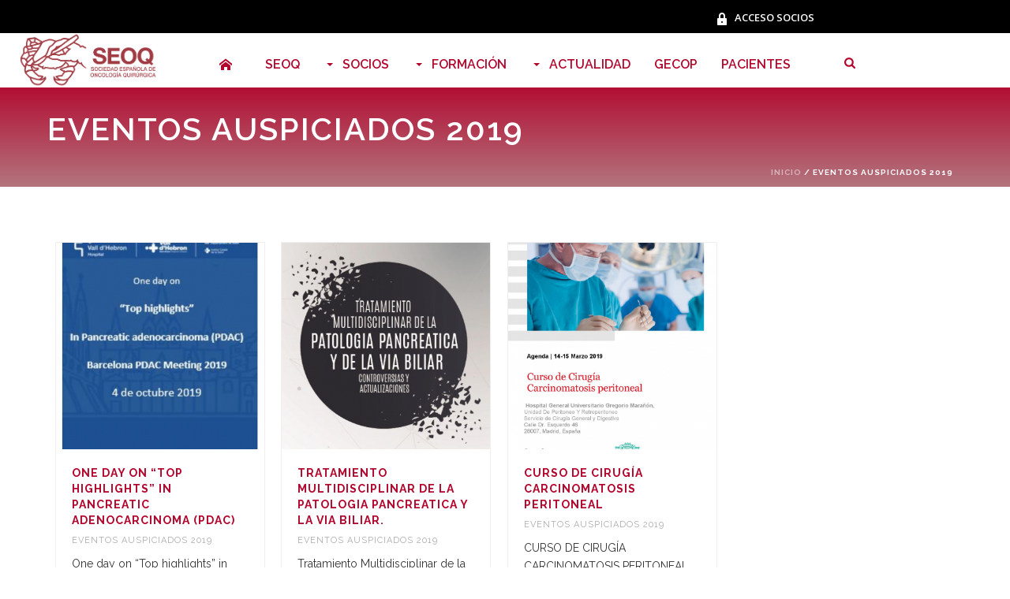

--- FILE ---
content_type: text/html; charset=UTF-8
request_url: https://seoq.org/portfolio_category/auspiciados-2019/
body_size: 31535
content:
<!DOCTYPE html>
<html dir="ltr" lang="es" prefix="og: https://ogp.me/ns#" >
<head>
		<meta charset="UTF-8" /><meta name="viewport" content="width=device-width, initial-scale=1.0, minimum-scale=1.0, maximum-scale=1.0, user-scalable=0" /><meta http-equiv="X-UA-Compatible" content="IE=edge,chrome=1" /><meta name="format-detection" content="telephone=no"><title>EVENTOS AUSPICIADOS 2019 - SEOQ - Sociedad Española de Oncología Quirúrgica</title>
<script type="text/javascript">var ajaxurl = "https://seoq.org/wp-admin/admin-ajax.php";</script>
		<!-- All in One SEO 4.9.2 - aioseo.com -->
	<meta name="robots" content="max-image-preview:large" />
	<link rel="canonical" href="https://seoq.org/portfolio_category/auspiciados-2019/" />
	<meta name="generator" content="All in One SEO (AIOSEO) 4.9.2" />
		<script type="application/ld+json" class="aioseo-schema">
			{"@context":"https:\/\/schema.org","@graph":[{"@type":"BreadcrumbList","@id":"https:\/\/seoq.org\/portfolio_category\/auspiciados-2019\/#breadcrumblist","itemListElement":[{"@type":"ListItem","@id":"https:\/\/seoq.org#listItem","position":1,"name":"Home","item":"https:\/\/seoq.org","nextItem":{"@type":"ListItem","@id":"https:\/\/seoq.org\/portfolio_category\/auspiciados-2019\/#listItem","name":"EVENTOS AUSPICIADOS 2019"}},{"@type":"ListItem","@id":"https:\/\/seoq.org\/portfolio_category\/auspiciados-2019\/#listItem","position":2,"name":"EVENTOS AUSPICIADOS 2019","previousItem":{"@type":"ListItem","@id":"https:\/\/seoq.org#listItem","name":"Home"}}]},{"@type":"CollectionPage","@id":"https:\/\/seoq.org\/portfolio_category\/auspiciados-2019\/#collectionpage","url":"https:\/\/seoq.org\/portfolio_category\/auspiciados-2019\/","name":"EVENTOS AUSPICIADOS 2019 - SEOQ - Sociedad Espa\u00f1ola de Oncolog\u00eda Quir\u00fargica","inLanguage":"es-ES","isPartOf":{"@id":"https:\/\/seoq.org\/#website"},"breadcrumb":{"@id":"https:\/\/seoq.org\/portfolio_category\/auspiciados-2019\/#breadcrumblist"}},{"@type":"Organization","@id":"https:\/\/seoq.org\/#organization","name":"SEOQ - Sociedad Espa\u00f1ola de Oncolog\u00eda Quirurgica","description":"SEOQ - Sociedad Espa\u00f1ola de Oncolog\u00eda Quir\u00fargica","url":"https:\/\/seoq.org\/"},{"@type":"WebSite","@id":"https:\/\/seoq.org\/#website","url":"https:\/\/seoq.org\/","name":"SEOQ - Sociedad Espa\u00f1ola de Oncolog\u00eda Quirurgica","description":"SEOQ - Sociedad Espa\u00f1ola de Oncolog\u00eda Quir\u00fargica","inLanguage":"es-ES","publisher":{"@id":"https:\/\/seoq.org\/#organization"}}]}
		</script>
		<!-- All in One SEO -->


		<style id="critical-path-css" type="text/css">
			body,html{width:100%;height:100%;margin:0;padding:0}.page-preloader{top:0;left:0;z-index:999;position:fixed;height:100%;width:100%;text-align:center}.preloader-preview-area{animation-delay:-.2s;top:50%;-ms-transform:translateY(100%);transform:translateY(100%);margin-top:10px;max-height:calc(50% - 20px);opacity:1;width:100%;text-align:center;position:absolute}.preloader-logo{max-width:90%;top:50%;-ms-transform:translateY(-100%);transform:translateY(-100%);margin:-10px auto 0 auto;max-height:calc(50% - 20px);opacity:1;position:relative}.ball-pulse>div{width:15px;height:15px;border-radius:100%;margin:2px;animation-fill-mode:both;display:inline-block;animation:ball-pulse .75s infinite cubic-bezier(.2,.68,.18,1.08)}.ball-pulse>div:nth-child(1){animation-delay:-.36s}.ball-pulse>div:nth-child(2){animation-delay:-.24s}.ball-pulse>div:nth-child(3){animation-delay:-.12s}@keyframes ball-pulse{0%{transform:scale(1);opacity:1}45%{transform:scale(.1);opacity:.7}80%{transform:scale(1);opacity:1}}.ball-clip-rotate-pulse{position:relative;-ms-transform:translateY(-15px) translateX(-10px);transform:translateY(-15px) translateX(-10px);display:inline-block}.ball-clip-rotate-pulse>div{animation-fill-mode:both;position:absolute;top:0;left:0;border-radius:100%}.ball-clip-rotate-pulse>div:first-child{height:36px;width:36px;top:7px;left:-7px;animation:ball-clip-rotate-pulse-scale 1s 0s cubic-bezier(.09,.57,.49,.9) infinite}.ball-clip-rotate-pulse>div:last-child{position:absolute;width:50px;height:50px;left:-16px;top:-2px;background:0 0;border:2px solid;animation:ball-clip-rotate-pulse-rotate 1s 0s cubic-bezier(.09,.57,.49,.9) infinite;animation-duration:1s}@keyframes ball-clip-rotate-pulse-rotate{0%{transform:rotate(0) scale(1)}50%{transform:rotate(180deg) scale(.6)}100%{transform:rotate(360deg) scale(1)}}@keyframes ball-clip-rotate-pulse-scale{30%{transform:scale(.3)}100%{transform:scale(1)}}@keyframes square-spin{25%{transform:perspective(100px) rotateX(180deg) rotateY(0)}50%{transform:perspective(100px) rotateX(180deg) rotateY(180deg)}75%{transform:perspective(100px) rotateX(0) rotateY(180deg)}100%{transform:perspective(100px) rotateX(0) rotateY(0)}}.square-spin{display:inline-block}.square-spin>div{animation-fill-mode:both;width:50px;height:50px;animation:square-spin 3s 0s cubic-bezier(.09,.57,.49,.9) infinite}.cube-transition{position:relative;-ms-transform:translate(-25px,-25px);transform:translate(-25px,-25px);display:inline-block}.cube-transition>div{animation-fill-mode:both;width:15px;height:15px;position:absolute;top:-5px;left:-5px;animation:cube-transition 1.6s 0s infinite ease-in-out}.cube-transition>div:last-child{animation-delay:-.8s}@keyframes cube-transition{25%{transform:translateX(50px) scale(.5) rotate(-90deg)}50%{transform:translate(50px,50px) rotate(-180deg)}75%{transform:translateY(50px) scale(.5) rotate(-270deg)}100%{transform:rotate(-360deg)}}.ball-scale>div{border-radius:100%;margin:2px;animation-fill-mode:both;display:inline-block;height:60px;width:60px;animation:ball-scale 1s 0s ease-in-out infinite}@keyframes ball-scale{0%{transform:scale(0)}100%{transform:scale(1);opacity:0}}.line-scale>div{animation-fill-mode:both;display:inline-block;width:5px;height:50px;border-radius:2px;margin:2px}.line-scale>div:nth-child(1){animation:line-scale 1s -.5s infinite cubic-bezier(.2,.68,.18,1.08)}.line-scale>div:nth-child(2){animation:line-scale 1s -.4s infinite cubic-bezier(.2,.68,.18,1.08)}.line-scale>div:nth-child(3){animation:line-scale 1s -.3s infinite cubic-bezier(.2,.68,.18,1.08)}.line-scale>div:nth-child(4){animation:line-scale 1s -.2s infinite cubic-bezier(.2,.68,.18,1.08)}.line-scale>div:nth-child(5){animation:line-scale 1s -.1s infinite cubic-bezier(.2,.68,.18,1.08)}@keyframes line-scale{0%{transform:scaley(1)}50%{transform:scaley(.4)}100%{transform:scaley(1)}}.ball-scale-multiple{position:relative;-ms-transform:translateY(30px);transform:translateY(30px);display:inline-block}.ball-scale-multiple>div{border-radius:100%;animation-fill-mode:both;margin:2px;position:absolute;left:-30px;top:0;opacity:0;margin:0;width:50px;height:50px;animation:ball-scale-multiple 1s 0s linear infinite}.ball-scale-multiple>div:nth-child(2){animation-delay:-.2s}.ball-scale-multiple>div:nth-child(3){animation-delay:-.2s}@keyframes ball-scale-multiple{0%{transform:scale(0);opacity:0}5%{opacity:1}100%{transform:scale(1);opacity:0}}.ball-pulse-sync{display:inline-block}.ball-pulse-sync>div{width:15px;height:15px;border-radius:100%;margin:2px;animation-fill-mode:both;display:inline-block}.ball-pulse-sync>div:nth-child(1){animation:ball-pulse-sync .6s -.21s infinite ease-in-out}.ball-pulse-sync>div:nth-child(2){animation:ball-pulse-sync .6s -.14s infinite ease-in-out}.ball-pulse-sync>div:nth-child(3){animation:ball-pulse-sync .6s -70ms infinite ease-in-out}@keyframes ball-pulse-sync{33%{transform:translateY(10px)}66%{transform:translateY(-10px)}100%{transform:translateY(0)}}.transparent-circle{display:inline-block;border-top:.5em solid rgba(255,255,255,.2);border-right:.5em solid rgba(255,255,255,.2);border-bottom:.5em solid rgba(255,255,255,.2);border-left:.5em solid #fff;transform:translateZ(0);animation:transparent-circle 1.1s infinite linear;width:50px;height:50px;border-radius:50%}.transparent-circle:after{border-radius:50%;width:10em;height:10em}@keyframes transparent-circle{0%{transform:rotate(0)}100%{transform:rotate(360deg)}}.ball-spin-fade-loader{position:relative;top:-10px;left:-10px;display:inline-block}.ball-spin-fade-loader>div{width:15px;height:15px;border-radius:100%;margin:2px;animation-fill-mode:both;position:absolute;animation:ball-spin-fade-loader 1s infinite linear}.ball-spin-fade-loader>div:nth-child(1){top:25px;left:0;animation-delay:-.84s;-webkit-animation-delay:-.84s}.ball-spin-fade-loader>div:nth-child(2){top:17.05px;left:17.05px;animation-delay:-.72s;-webkit-animation-delay:-.72s}.ball-spin-fade-loader>div:nth-child(3){top:0;left:25px;animation-delay:-.6s;-webkit-animation-delay:-.6s}.ball-spin-fade-loader>div:nth-child(4){top:-17.05px;left:17.05px;animation-delay:-.48s;-webkit-animation-delay:-.48s}.ball-spin-fade-loader>div:nth-child(5){top:-25px;left:0;animation-delay:-.36s;-webkit-animation-delay:-.36s}.ball-spin-fade-loader>div:nth-child(6){top:-17.05px;left:-17.05px;animation-delay:-.24s;-webkit-animation-delay:-.24s}.ball-spin-fade-loader>div:nth-child(7){top:0;left:-25px;animation-delay:-.12s;-webkit-animation-delay:-.12s}.ball-spin-fade-loader>div:nth-child(8){top:17.05px;left:-17.05px;animation-delay:0s;-webkit-animation-delay:0s}@keyframes ball-spin-fade-loader{50%{opacity:.3;transform:scale(.4)}100%{opacity:1;transform:scale(1)}}		</style>

		<link rel="alternate" type="application/rss+xml" title="SEOQ - Sociedad Española de Oncología Quirúrgica &raquo; Feed" href="https://seoq.org/feed/" />
<link rel="alternate" type="application/rss+xml" title="SEOQ - Sociedad Española de Oncología Quirúrgica &raquo; Feed de los comentarios" href="https://seoq.org/comments/feed/" />

<link rel="shortcut icon" href="https://seoq.org/wp-content/uploads/2018/05/4.jpg"  />
<link rel="alternate" type="application/rss+xml" title="SEOQ - Sociedad Española de Oncología Quirúrgica &raquo; EVENTOS AUSPICIADOS 2019 Portfolio Category Feed" href="https://seoq.org/portfolio_category/auspiciados-2019/feed/" />
<script type="text/javascript">window.abb = {};php = {};window.PHP = {};PHP.ajax = "https://seoq.org/wp-admin/admin-ajax.php";PHP.wp_p_id = "";var mk_header_parallax, mk_banner_parallax, mk_page_parallax, mk_footer_parallax, mk_body_parallax;var mk_images_dir = "https://seoq.org/wp-content/themes/jupiter/assets/images",mk_theme_js_path = "https://seoq.org/wp-content/themes/jupiter/assets/js",mk_theme_dir = "https://seoq.org/wp-content/themes/jupiter",mk_captcha_placeholder = "Enter Captcha",mk_captcha_invalid_txt = "Invalid. Try again.",mk_captcha_correct_txt = "Captcha correct.",mk_responsive_nav_width = 960,mk_vertical_header_back = "Volver",mk_vertical_header_anim = "1",mk_check_rtl = true,mk_grid_width = 1200,mk_ajax_search_option = "fullscreen_search",mk_preloader_bg_color = "#ffffff",mk_accent_color = "#B3062D",mk_go_to_top =  "true",mk_smooth_scroll =  "true",mk_show_background_video =  "true",mk_preloader_bar_color = "#B3062D",mk_preloader_logo = "https://seoq.org/wp-content/uploads/2023/12/logo-seoq.png";mk_typekit_id   = "",mk_google_fonts = ["Raleway:100italic,200italic,300italic,400italic,500italic,600italic,700italic,800italic,900italic,100,200,300,400,500,600,700,800,900","Open Sans:100italic,200italic,300italic,400italic,500italic,600italic,700italic,800italic,900italic,100,200,300,400,500,600,700,800,900"],mk_global_lazyload = true;</script><style id='wp-img-auto-sizes-contain-inline-css' type='text/css'>
img:is([sizes=auto i],[sizes^="auto," i]){contain-intrinsic-size:3000px 1500px}
/*# sourceURL=wp-img-auto-sizes-contain-inline-css */
</style>
<link rel='stylesheet' id='sdm-styles-css' href='https://seoq.org/wp-content/plugins/simple-download-monitor/css/sdm_wp_styles.css?ver=6.9' type='text/css' media='all' />
<link rel='stylesheet' id='mkhb-render-css' href='https://seoq.org/wp-content/themes/jupiter/header-builder/includes/assets/css/mkhb-render.css?ver=6.10.2' type='text/css' media='all' />
<style id='mkhb-inline-css' type='text/css'>
#clq8bg2qe000t3d69us0afcrz.mkhb-nav-container { margin:0; z-index:301; text-align:right; } #clq8bg2qe000t3d69us0afcrz .mkhb-navigation-ul > li.menu-item > a.menu-item-link { color:rgba(255,255,255,1); padding:10px 20px 10px 20px; font-size:; font-weight:; margin-right:; } #clq8bg2qe000t3d69us0afcrz .mkhb-navigation-ul > li.menu-item:last-of-type > a.menu-item-link { margin-right:0; } #clq8bg2qe000t3d69us0afcrz .mkhb-navigation ul.sub-menu a.menu-item-link { color:rgba(255,255,255,1); font-size:; font-weight:; } #clq8bg2qe000t3d69us0afcrz .mkhb-navigation li.hb-no-mega-menu ul.sub-menu { background-color:rgba(0,0,0,1); } #clq8bg2qe000t3d69us0afcrz .mkhb-navigation ul.sub-menu a.menu-item-link:hover, #clq8bg2qe000t3d69us0afcrz .mkhb-navigation-ul ul.sub-menu li.current-menu-item > a.menu-item-link, #clq8bg2qe000t3d69us0afcrz .mkhb-navigation-ul ul.sub-menu li.current-menu-parent > a.menu-item-link { background-color:rgba(51,51,51,1); color:rgba(250,250,250,1); } #clq8bg2qe000t3d69us0afcrz-wrap .mkhb-navigation-resp__ul > li > a { font-family:Open Sans; font-weight:; font-size:; color:rgba(255,255,255,1); background-color:rgba(0,0,0,1); } #clq8bg2qe000t3d69us0afcrz-wrap .mkhb-navigation-resp__ul > li:hover > a { color:rgba(250,250,250,1); background-color:rgba(0,0,0,1); } #clq8bg2qe000t3d69us0afcrz-wrap .mkhb-navigation-resp__ul > li > ul { background-color:rgba(0,0,0,1); } #clq8bg2qe000t3d69us0afcrz-wrap .mkhb-navigation-resp__ul > li > ul li a { font-family:Open Sans; font-weight:; font-size:; color:rgba(255,255,255,1); } #clq8bg2qe000t3d69us0afcrz-wrap .mkhb-navigation-resp__ul > li > ul li:hover > a { color:rgba(250,250,250,1); background-color:rgba(51,51,51,1); } #clq8bg2qe000t3d69us0afcrz.mkhb-menu-nav-style-text a { font-family:Open Sans; } #clq8bg2qe000t3d69us0afcrz.mkhb-menu-hover-style-1 .mkhb-navigation-ul > li.menu-item > a.menu-item-link { margin:auto; } #clq8bg2qe000t3d69us0afcrz.mkhb-menu-hover-style-1 .mkhb-navigation-ul > li.menu-item { margin-right:; } #clq8bg2qe000t3d69us0afcrz.mkhb-menu-hover-style-1 .mkhb-navigation-ul > li.menu-item:last-of-type { margin-right:0; } #clq8bg2qe000t3d69us0afcrz.mkhb-menu-hover-style-1 .mkhb-navigation-ul>li.menu-item:before { background-color:rgba(0,0,0,1); } #clq8bg2qe000t3d69us0afcrz.mkhb-menu-hover-style-1 .mkhb-navigation-ul > li.menu-item > a.menu-item-link:hover, #clq8bg2qe000t3d69us0afcrz.mkhb-menu-hover-style-1 .mkhb-navigation-ul > li.menu-item:hover > a.menu-item-link, #clq8bg2qe000t3d69us0afcrz.mkhb-menu-hover-style-1 .mkhb-navigation-ul > li.current-menu-item > a.menu-item-link, #clq8bg2qe000t3d69us0afcrz.mkhb-menu-hover-style-1 .mkhb-navigation-ul > li.current-menu-ancestor > a.menu-item-link { color:rgba(250,250,250,1); } #clq8bg2qe000t3d69us0afcrz.mkhb-menu-hover-style-1 .mkhb-navigation-ul > li.dropdownOpen:before, #clq8bg2qe000t3d69us0afcrz.mkhb-menu-hover-style-1 .mkhb-navigation-ul > li.active:before, #clq8bg2qe000t3d69us0afcrz.mkhb-menu-hover-style-1 .mkhb-navigation-ul > li.open:before, #clq8bg2qe000t3d69us0afcrz.mkhb-menu-hover-style-1 .mkhb-navigation-ul > li.menu-item:hover:before, #clq8bg2qe000t3d69us0afcrz.mkhb-menu-hover-style-1 .mkhb-navigation-ul > li.current-menu-item:before, #clq8bg2qe000t3d69us0afcrz.mkhb-menu-hover-style-1 .mkhb-navigation-ul > li.current-menu-ancestor:before { background-color:rgba(0,0,0,1); } .mkhb-navigation-resp__wrap { background-color:#ffffff; } .mkhb-navigation-resp__menu > div { background-color:#b3062d; } .mkhb-navigation-resp__ul li ul li .megamenu-title:hover, .mkhb-navigation-resp__ul li ul li .megamenu-title, .mkhb-navigation-resp__ul li a, .mkhb-navigation-resp__ul li ul li a:hover, .mkhb-navigation-resp__ul .mkhb-navigation-resp__arrow { color:#444444; } #clq8bfkty00083d69ysktgzbq { background-color:rgba(0,0,0,1); }#cj6m7dozv000z3e5o03u7d31p .mkhb-logo-el__image { width:200px; } #cj6m7duer00153e5oa15cke0n.mkhb-nav-container { margin:30px 0 0 0; z-index:301; text-align:center; display:inline-block; vertical-align:top; } #cj6m7duer00153e5oa15cke0n .mkhb-navigation-ul > li.menu-item > a.menu-item-link { color:rgba(179,6,45,1); padding:0 0 0 0; font-size:16px; font-weight:; margin-right:30px; } #cj6m7duer00153e5oa15cke0n .mkhb-navigation-ul > li.menu-item:last-of-type > a.menu-item-link { margin-right:0; } #cj6m7duer00153e5oa15cke0n .mkhb-navigation ul.sub-menu a.menu-item-link { color:rgba(255,255,255,1); font-size:; font-weight:; } #cj6m7duer00153e5oa15cke0n .mkhb-navigation li.hb-no-mega-menu ul.sub-menu { background-color:rgba(217,56,81,1); } #cj6m7duer00153e5oa15cke0n .mkhb-navigation ul.sub-menu a.menu-item-link:hover, #cj6m7duer00153e5oa15cke0n .mkhb-navigation-ul ul.sub-menu li.current-menu-item > a.menu-item-link, #cj6m7duer00153e5oa15cke0n .mkhb-navigation-ul ul.sub-menu li.current-menu-parent > a.menu-item-link { background-color:rgba(156,35,42,1); color:rgba(255,255,255,1); } #cj6m7duer00153e5oa15cke0n-wrap .mkhb-navigation-resp__ul > li > a { font-family:Raleway; font-weight:; font-size:16px; color:rgba(179,6,45,1); background-color:rgba(255,255,255,0); } #cj6m7duer00153e5oa15cke0n-wrap .mkhb-navigation-resp__ul > li:hover > a { color:rgba(179,6,45,1); background-color:rgba(179,6,45,1); } #cj6m7duer00153e5oa15cke0n-wrap .mkhb-navigation-resp__ul > li > ul { background-color:rgba(217,56,81,1); } #cj6m7duer00153e5oa15cke0n-wrap .mkhb-navigation-resp__ul > li > ul li a { font-family:Raleway; font-weight:; font-size:; color:rgba(255,255,255,1); } #cj6m7duer00153e5oa15cke0n-wrap .mkhb-navigation-resp__ul > li > ul li:hover > a { color:rgba(255,255,255,1); background-color:rgba(156,35,42,1); } #cj6m7duer00153e5oa15cke0n.mkhb-menu-nav-style-text a { font-family:Raleway; } #cj6m7duer00153e5oa15cke0n.mkhb-menu-hover-style-4 .mkhb-navigation-ul>li.menu-item>a.menu-item-link:after { background-color:rgba(255,255,255,0); } #cj6m7duer00153e5oa15cke0n.mkhb-menu-hover-style-4 .mkhb-navigation-ul>li.menu-item:hover>a.menu-item-link, #cj6m7duer00153e5oa15cke0n.mkhb-menu-hover-style-4 .mkhb-navigation-ul>li.current-menu-ancestor>a.menu-item-link, #cj6m7duer00153e5oa15cke0n.mkhb-menu-hover-style-4 .mkhb-navigation-ul>li.current-menu-item>a.menu-item-link { color:rgba(179,6,45,1); } #cj6m7duer00153e5oa15cke0n.mkhb-menu-hover-style-4 .mkhb-navigation-ul>li.menu-item:hover>a.menu-item-link::after, #cj6m7duer00153e5oa15cke0n.mkhb-menu-hover-style-4 .mkhb-navigation-ul>li.current-menu-ancestor>a.menu-item-link:after, #cj6m7duer00153e5oa15cke0n.mkhb-menu-hover-style-4 .mkhb-navigation-ul>li.current-menu-item>a.menu-item-link:after { background-color:rgba(179,6,45,1); } .mkhb-navigation-resp__wrap { background-color:#ffffff; } .mkhb-navigation-resp__menu > div { background-color:#b3062d; } .mkhb-navigation-resp__ul li ul li .megamenu-title:hover, .mkhb-navigation-resp__ul li ul li .megamenu-title, .mkhb-navigation-resp__ul li a, .mkhb-navigation-resp__ul li ul li a:hover, .mkhb-navigation-resp__ul .mkhb-navigation-resp__arrow { color:#444444; } #cj67b4wnt000e3h5ojv9jqeqs { vertical-align:middle; }#cjizmucx000083b61p466kylb { padding:0 0 0 10px;margin:20px 0 0 0; }#cjizmucx000083b61p466kylb .mkhb-search-el__container { color:rgba(179,6,45,1); }#cjizmucx000083b61p466kylb .mkhb-search-el__container:hover { color:rgba(60,55,56,1); }#cj67b4wnt000h3h5ohqc6vvyq { padding:10px 0 10px 0; }#ciyk0megh00073j5lbaqqngk4 > .mkhb-row__container { max-width:1260px; }#ciyk0megh00073j5lbaqqngk4 .mkhb-row__container { border-color:rgba(255,255,255,1) rgba(255,255,255,1) rgba(150,3,3,1) rgba(255,255,255,1); } #clq8bg2qe000s3d69wdznb8jh.mkhb-nav-container { margin:0; z-index:301; text-align:left; } #clq8bg2qe000s3d69wdznb8jh .mkhb-navigation-ul > li.menu-item > a.menu-item-link { color:rgba(255,255,255,1); padding:10px 20px 10px 20px; font-size:; font-weight:; margin-right:; } #clq8bg2qe000s3d69wdznb8jh .mkhb-navigation-ul > li.menu-item:last-of-type > a.menu-item-link { margin-right:0; } #clq8bg2qe000s3d69wdznb8jh .mkhb-navigation ul.sub-menu a.menu-item-link { color:rgba(255,255,255,1); font-size:; font-weight:; } #clq8bg2qe000s3d69wdznb8jh .mkhb-navigation li.hb-no-mega-menu ul.sub-menu { background-color:rgba(0,0,0,1); } #clq8bg2qe000s3d69wdznb8jh .mkhb-navigation ul.sub-menu a.menu-item-link:hover, #clq8bg2qe000s3d69wdznb8jh .mkhb-navigation-ul ul.sub-menu li.current-menu-item > a.menu-item-link, #clq8bg2qe000s3d69wdznb8jh .mkhb-navigation-ul ul.sub-menu li.current-menu-parent > a.menu-item-link { background-color:rgba(51,51,51,1); color:rgba(250,250,250,1); } #clq8bg2qe000s3d69wdznb8jh-wrap .mkhb-navigation-resp__ul > li > a { font-family:Open Sans; font-weight:; font-size:; color:rgba(255,255,255,1); background-color:rgba(0,0,0,1); } #clq8bg2qe000s3d69wdznb8jh-wrap .mkhb-navigation-resp__ul > li:hover > a { color:rgba(250,250,250,1); background-color:rgba(0,0,0,1); } #clq8bg2qe000s3d69wdznb8jh-wrap .mkhb-navigation-resp__ul > li > ul { background-color:rgba(0,0,0,1); } #clq8bg2qe000s3d69wdznb8jh-wrap .mkhb-navigation-resp__ul > li > ul li a { font-family:Open Sans; font-weight:; font-size:; color:rgba(255,255,255,1); } #clq8bg2qe000s3d69wdznb8jh-wrap .mkhb-navigation-resp__ul > li > ul li:hover > a { color:rgba(250,250,250,1); background-color:rgba(51,51,51,1); } #clq8bg2qe000s3d69wdznb8jh.mkhb-menu-nav-style-text a { font-family:Open Sans; } #clq8bg2qe000s3d69wdznb8jh.mkhb-menu-hover-style-1 .mkhb-navigation-ul > li.menu-item > a.menu-item-link { margin:auto; } #clq8bg2qe000s3d69wdznb8jh.mkhb-menu-hover-style-1 .mkhb-navigation-ul > li.menu-item { margin-right:; } #clq8bg2qe000s3d69wdznb8jh.mkhb-menu-hover-style-1 .mkhb-navigation-ul > li.menu-item:last-of-type { margin-right:0; } #clq8bg2qe000s3d69wdznb8jh.mkhb-menu-hover-style-1 .mkhb-navigation-ul>li.menu-item:before { background-color:rgba(0,0,0,1); } #clq8bg2qe000s3d69wdznb8jh.mkhb-menu-hover-style-1 .mkhb-navigation-ul > li.menu-item > a.menu-item-link:hover, #clq8bg2qe000s3d69wdznb8jh.mkhb-menu-hover-style-1 .mkhb-navigation-ul > li.menu-item:hover > a.menu-item-link, #clq8bg2qe000s3d69wdznb8jh.mkhb-menu-hover-style-1 .mkhb-navigation-ul > li.current-menu-item > a.menu-item-link, #clq8bg2qe000s3d69wdznb8jh.mkhb-menu-hover-style-1 .mkhb-navigation-ul > li.current-menu-ancestor > a.menu-item-link { color:rgba(250,250,250,1); } #clq8bg2qe000s3d69wdznb8jh.mkhb-menu-hover-style-1 .mkhb-navigation-ul > li.dropdownOpen:before, #clq8bg2qe000s3d69wdznb8jh.mkhb-menu-hover-style-1 .mkhb-navigation-ul > li.active:before, #clq8bg2qe000s3d69wdznb8jh.mkhb-menu-hover-style-1 .mkhb-navigation-ul > li.open:before, #clq8bg2qe000s3d69wdznb8jh.mkhb-menu-hover-style-1 .mkhb-navigation-ul > li.menu-item:hover:before, #clq8bg2qe000s3d69wdznb8jh.mkhb-menu-hover-style-1 .mkhb-navigation-ul > li.current-menu-item:before, #clq8bg2qe000s3d69wdznb8jh.mkhb-menu-hover-style-1 .mkhb-navigation-ul > li.current-menu-ancestor:before { background-color:rgba(0,0,0,1); } .mkhb-navigation-resp__wrap { background-color:#ffffff; } .mkhb-navigation-resp__menu > div { background-color:#b3062d; } .mkhb-navigation-resp__ul li ul li .megamenu-title:hover, .mkhb-navigation-resp__ul li ul li .megamenu-title, .mkhb-navigation-resp__ul li a, .mkhb-navigation-resp__ul li ul li a:hover, .mkhb-navigation-resp__ul .mkhb-navigation-resp__arrow { color:#444444; } #clq8bfkty00073d69yxxd1k9r { background-color:rgba(0,0,0,1); }#cj6m7dozv000y3e5obmgwgmz6 .mkhb-logo-el__image { width:160px; }#cj67b4wnt000a3h5oqn8izoh1 { padding:10px 0 0 0;margin:0 0 0 20px; } #cj67b4wnt000a3h5oqn8izoh1div[class^=mkhb-col-xs-], #cj67b4wnt000a3h5oqn8izoh1.mkhb-col-sm-12, #cj67b4wnt000a3h5oqn8izoh1.mkhb-col-md-12 { width:calc(100% - 20px); } #cj67b4wnt000a3h5oqn8izoh1.mkhb-col-sm-11, #cj67b4wnt000a3h5oqn8izoh1.mkhb-col-md-11 { width:calc(91.66666667% - 20px); } #cj67b4wnt000a3h5oqn8izoh1.mkhb-col-sm-10, #cj67b4wnt000a3h5oqn8izoh1.mkhb-col-md-10 { width:calc(83.33333333% - 20px); } #cj67b4wnt000a3h5oqn8izoh1.mkhb-col-sm-9, #cj67b4wnt000a3h5oqn8izoh1.mkhb-col-md-9 { width:calc(75% - 20px); } #cj67b4wnt000a3h5oqn8izoh1.mkhb-col-sm-8, #cj67b4wnt000a3h5oqn8izoh1.mkhb-col-md-8 { width:calc(66.66666667% - 20px); } #cj67b4wnt000a3h5oqn8izoh1.mkhb-col-sm-7, #cj67b4wnt000a3h5oqn8izoh1.mkhb-col-md-7 { width:calc(58.33333333% - 20px); } #cj67b4wnt000a3h5oqn8izoh1.mkhb-col-sm-6, #cj67b4wnt000a3h5oqn8izoh1.mkhb-col-md-6 { width:calc(50% - 20px); } #cj67b4wnt000a3h5oqn8izoh1.mkhb-col-sm-5, #cj67b4wnt000a3h5oqn8izoh1.mkhb-col-md-5 { width:calc(41.66666667% - 20px); } #cj67b4wnt000a3h5oqn8izoh1.mkhb-col-sm-4, #cj67b4wnt000a3h5oqn8izoh1.mkhb-col-md-4 { width:calc(33.33333333% - 20px); } #cj67b4wnt000a3h5oqn8izoh1.mkhb-col-sm-3, #cj67b4wnt000a3h5oqn8izoh1.mkhb-col-md-3 { width:calc(25% - 20px); } #cj67b4wnt000a3h5oqn8izoh1.mkhb-col-sm-2, #cj67b4wnt000a3h5oqn8izoh1.mkhb-col-md-2 { width:calc(16.66666667% - 20px); } #cj67b4wnt000a3h5oqn8izoh1.mkhb-col-sm-1, #cj67b4wnt000a3h5oqn8izoh1.mkhb-col-md-1 { width:calc(8.33333333% - 20px); } #cj6m7duer00143e5oyjfaufco.mkhb-nav-container { margin:30px 0 0 0; z-index:301; text-align:center; display:inline-block; vertical-align:top; } #cj6m7duer00143e5oyjfaufco .mkhb-navigation-ul > li.menu-item > a.menu-item-link { color:rgba(179,6,45,1); padding:0 0 0 0; font-size:16px; font-weight:; margin-right:30px; } #cj6m7duer00143e5oyjfaufco .mkhb-navigation-ul > li.menu-item:last-of-type > a.menu-item-link { margin-right:0; } #cj6m7duer00143e5oyjfaufco .mkhb-navigation ul.sub-menu a.menu-item-link { color:rgba(255,255,255,1); font-size:; font-weight:; } #cj6m7duer00143e5oyjfaufco .mkhb-navigation li.hb-no-mega-menu ul.sub-menu { background-color:rgba(217,56,81,1); } #cj6m7duer00143e5oyjfaufco .mkhb-navigation ul.sub-menu a.menu-item-link:hover, #cj6m7duer00143e5oyjfaufco .mkhb-navigation-ul ul.sub-menu li.current-menu-item > a.menu-item-link, #cj6m7duer00143e5oyjfaufco .mkhb-navigation-ul ul.sub-menu li.current-menu-parent > a.menu-item-link { background-color:rgba(156,35,42,1); color:rgba(255,255,255,1); } #cj6m7duer00143e5oyjfaufco-wrap .mkhb-navigation-resp__ul > li > a { font-family:Raleway; font-weight:; font-size:16px; color:rgba(179,6,45,1); background-color:rgba(255,255,255,0); } #cj6m7duer00143e5oyjfaufco-wrap .mkhb-navigation-resp__ul > li:hover > a { color:rgba(179,6,45,1); background-color:rgba(179,6,45,1); } #cj6m7duer00143e5oyjfaufco-wrap .mkhb-navigation-resp__ul > li > ul { background-color:rgba(217,56,81,1); } #cj6m7duer00143e5oyjfaufco-wrap .mkhb-navigation-resp__ul > li > ul li a { font-family:Raleway; font-weight:; font-size:; color:rgba(255,255,255,1); } #cj6m7duer00143e5oyjfaufco-wrap .mkhb-navigation-resp__ul > li > ul li:hover > a { color:rgba(255,255,255,1); background-color:rgba(156,35,42,1); } #cj6m7duer00143e5oyjfaufco.mkhb-menu-nav-style-text a { font-family:Raleway; } #cj6m7duer00143e5oyjfaufco.mkhb-menu-hover-style-4 .mkhb-navigation-ul>li.menu-item>a.menu-item-link:after { background-color:rgba(255,255,255,0); } #cj6m7duer00143e5oyjfaufco.mkhb-menu-hover-style-4 .mkhb-navigation-ul>li.menu-item:hover>a.menu-item-link, #cj6m7duer00143e5oyjfaufco.mkhb-menu-hover-style-4 .mkhb-navigation-ul>li.current-menu-ancestor>a.menu-item-link, #cj6m7duer00143e5oyjfaufco.mkhb-menu-hover-style-4 .mkhb-navigation-ul>li.current-menu-item>a.menu-item-link { color:rgba(179,6,45,1); } #cj6m7duer00143e5oyjfaufco.mkhb-menu-hover-style-4 .mkhb-navigation-ul>li.menu-item:hover>a.menu-item-link::after, #cj6m7duer00143e5oyjfaufco.mkhb-menu-hover-style-4 .mkhb-navigation-ul>li.current-menu-ancestor>a.menu-item-link:after, #cj6m7duer00143e5oyjfaufco.mkhb-menu-hover-style-4 .mkhb-navigation-ul>li.current-menu-item>a.menu-item-link:after { background-color:rgba(179,6,45,1); } .mkhb-navigation-resp__wrap { background-color:#ffffff; } .mkhb-navigation-resp__menu > div { background-color:#b3062d; } .mkhb-navigation-resp__ul li ul li .megamenu-title:hover, .mkhb-navigation-resp__ul li ul li .megamenu-title, .mkhb-navigation-resp__ul li a, .mkhb-navigation-resp__ul li ul li a:hover, .mkhb-navigation-resp__ul .mkhb-navigation-resp__arrow { color:#444444; } #cj67b4wnt000d3h5oy9q2vedj { vertical-align:middle; }#cjizmucx000073b61uuzxs77l { padding:0 0 0 10px;margin:20px 0 0 0; }#cjizmucx000073b61uuzxs77l .mkhb-search-el__container { color:rgba(179,6,45,1); }#cjizmucx000073b61uuzxs77l .mkhb-search-el__container:hover { color:rgba(60,55,56,1); }#cj67b4wnt000g3h5oqu704a9a { padding:10px 0 10px 0; }#ciyk0megi000e3j5lkmn1osno > .mkhb-row__container { max-width:1260px; }#ciyk0megi000e3j5lkmn1osno .mkhb-row__container { padding:10px 20px 10px 0;border-color:rgba(255,255,255,1) rgba(255,255,255,1) rgba(150,3,3,1) rgba(255,255,255,1); } #clq8bg2qe000r3d693pezz70x.mkhb-nav-container { margin:0; z-index:301; text-align:left; } #clq8bg2qe000r3d693pezz70x .mkhb-navigation-ul > li.menu-item > a.menu-item-link { color:rgba(255,255,255,1); padding:10px 20px 10px 20px; font-size:; font-weight:; margin-right:; } #clq8bg2qe000r3d693pezz70x .mkhb-navigation-ul > li.menu-item:last-of-type > a.menu-item-link { margin-right:0; } #clq8bg2qe000r3d693pezz70x .mkhb-navigation ul.sub-menu a.menu-item-link { color:rgba(255,255,255,1); font-size:; font-weight:; } #clq8bg2qe000r3d693pezz70x .mkhb-navigation li.hb-no-mega-menu ul.sub-menu { background-color:rgba(0,0,0,1); } #clq8bg2qe000r3d693pezz70x .mkhb-navigation ul.sub-menu a.menu-item-link:hover, #clq8bg2qe000r3d693pezz70x .mkhb-navigation-ul ul.sub-menu li.current-menu-item > a.menu-item-link, #clq8bg2qe000r3d693pezz70x .mkhb-navigation-ul ul.sub-menu li.current-menu-parent > a.menu-item-link { background-color:rgba(51,51,51,1); color:rgba(250,250,250,1); } #clq8bg2qe000r3d693pezz70x-wrap .mkhb-navigation-resp__ul > li > a { font-family:Open Sans; font-weight:; font-size:; color:rgba(255,255,255,1); background-color:rgba(0,0,0,1); } #clq8bg2qe000r3d693pezz70x-wrap .mkhb-navigation-resp__ul > li:hover > a { color:rgba(250,250,250,1); background-color:rgba(0,0,0,1); } #clq8bg2qe000r3d693pezz70x-wrap .mkhb-navigation-resp__ul > li > ul { background-color:rgba(0,0,0,1); } #clq8bg2qe000r3d693pezz70x-wrap .mkhb-navigation-resp__ul > li > ul li a { font-family:Open Sans; font-weight:; font-size:; color:rgba(255,255,255,1); } #clq8bg2qe000r3d693pezz70x-wrap .mkhb-navigation-resp__ul > li > ul li:hover > a { color:rgba(250,250,250,1); background-color:rgba(51,51,51,1); } #clq8bg2qe000r3d693pezz70x.mkhb-menu-nav-style-text a { font-family:Open Sans; } #clq8bg2qe000r3d693pezz70x.mkhb-menu-hover-style-1 .mkhb-navigation-ul > li.menu-item > a.menu-item-link { margin:auto; } #clq8bg2qe000r3d693pezz70x.mkhb-menu-hover-style-1 .mkhb-navigation-ul > li.menu-item { margin-right:; } #clq8bg2qe000r3d693pezz70x.mkhb-menu-hover-style-1 .mkhb-navigation-ul > li.menu-item:last-of-type { margin-right:0; } #clq8bg2qe000r3d693pezz70x.mkhb-menu-hover-style-1 .mkhb-navigation-ul>li.menu-item:before { background-color:rgba(0,0,0,1); } #clq8bg2qe000r3d693pezz70x.mkhb-menu-hover-style-1 .mkhb-navigation-ul > li.menu-item > a.menu-item-link:hover, #clq8bg2qe000r3d693pezz70x.mkhb-menu-hover-style-1 .mkhb-navigation-ul > li.menu-item:hover > a.menu-item-link, #clq8bg2qe000r3d693pezz70x.mkhb-menu-hover-style-1 .mkhb-navigation-ul > li.current-menu-item > a.menu-item-link, #clq8bg2qe000r3d693pezz70x.mkhb-menu-hover-style-1 .mkhb-navigation-ul > li.current-menu-ancestor > a.menu-item-link { color:rgba(250,250,250,1); } #clq8bg2qe000r3d693pezz70x.mkhb-menu-hover-style-1 .mkhb-navigation-ul > li.dropdownOpen:before, #clq8bg2qe000r3d693pezz70x.mkhb-menu-hover-style-1 .mkhb-navigation-ul > li.active:before, #clq8bg2qe000r3d693pezz70x.mkhb-menu-hover-style-1 .mkhb-navigation-ul > li.open:before, #clq8bg2qe000r3d693pezz70x.mkhb-menu-hover-style-1 .mkhb-navigation-ul > li.menu-item:hover:before, #clq8bg2qe000r3d693pezz70x.mkhb-menu-hover-style-1 .mkhb-navigation-ul > li.current-menu-item:before, #clq8bg2qe000r3d693pezz70x.mkhb-menu-hover-style-1 .mkhb-navigation-ul > li.current-menu-ancestor:before { background-color:rgba(0,0,0,1); } .mkhb-navigation-resp__wrap { background-color:#ffffff; } .mkhb-navigation-resp__menu > div { background-color:#b3062d; } .mkhb-navigation-resp__ul li ul li .megamenu-title:hover, .mkhb-navigation-resp__ul li ul li .megamenu-title, .mkhb-navigation-resp__ul li a, .mkhb-navigation-resp__ul li ul li a:hover, .mkhb-navigation-resp__ul .mkhb-navigation-resp__arrow { color:#444444; } #clq8bfkty00063d69058wx7e6 { background-color:rgba(0,0,0,1); }#cj6m7dr3n00103e5oopdf71tt { margin:10px 0 10px 20px; }#cj6m7dr3n00103e5oopdf71tt .mkhb-search-el__container { color:rgba(136,136,136,1); }#cj6m7dr3n00103e5oopdf71tt .mkhb-search-el__container:hover { color:rgba(68,68,68,1); }#cj6m7dozv000x3e5o82aelu47 { text-align:center; }#cj6m7dozv000x3e5o82aelu47 .mkhb-logo-el__image { width:160px; }#cj67b4wnt00093h5o8pm8pntw { padding:10px 0 0 0;vertical-align:middle; } #cj6m7duer00133e5oo09izbfi.mkhb-nav-container { margin:30px 0 0 0; z-index:301; text-align:center; display:inline-block; vertical-align:top; } #cj6m7duer00133e5oo09izbfi .mkhb-navigation-ul > li.menu-item > a.menu-item-link { color:rgba(179,6,45,1); padding:0 0 0 0; font-size:16px; font-weight:; margin-right:30px; } #cj6m7duer00133e5oo09izbfi .mkhb-navigation-ul > li.menu-item:last-of-type > a.menu-item-link { margin-right:0; } #cj6m7duer00133e5oo09izbfi .mkhb-navigation ul.sub-menu a.menu-item-link { color:rgba(255,255,255,1); font-size:; font-weight:; } #cj6m7duer00133e5oo09izbfi .mkhb-navigation li.hb-no-mega-menu ul.sub-menu { background-color:rgba(217,56,81,1); } #cj6m7duer00133e5oo09izbfi .mkhb-navigation ul.sub-menu a.menu-item-link:hover, #cj6m7duer00133e5oo09izbfi .mkhb-navigation-ul ul.sub-menu li.current-menu-item > a.menu-item-link, #cj6m7duer00133e5oo09izbfi .mkhb-navigation-ul ul.sub-menu li.current-menu-parent > a.menu-item-link { background-color:rgba(156,35,42,1); color:rgba(255,255,255,1); } #cj6m7duer00133e5oo09izbfi-wrap .mkhb-navigation-resp__ul > li > a { font-family:Raleway; font-weight:; font-size:16px; color:rgba(179,6,45,1); background-color:rgba(255,255,255,0); } #cj6m7duer00133e5oo09izbfi-wrap .mkhb-navigation-resp__ul > li:hover > a { color:rgba(179,6,45,1); background-color:rgba(179,6,45,1); } #cj6m7duer00133e5oo09izbfi-wrap .mkhb-navigation-resp__ul > li > ul { background-color:rgba(217,56,81,1); } #cj6m7duer00133e5oo09izbfi-wrap .mkhb-navigation-resp__ul > li > ul li a { font-family:Raleway; font-weight:; font-size:; color:rgba(255,255,255,1); } #cj6m7duer00133e5oo09izbfi-wrap .mkhb-navigation-resp__ul > li > ul li:hover > a { color:rgba(255,255,255,1); background-color:rgba(156,35,42,1); } #cj6m7duer00133e5oo09izbfi.mkhb-menu-nav-style-text a { font-family:Raleway; } #cj6m7duer00133e5oo09izbfi.mkhb-menu-hover-style-4 .mkhb-navigation-ul>li.menu-item>a.menu-item-link:after { background-color:rgba(255,255,255,0); } #cj6m7duer00133e5oo09izbfi.mkhb-menu-hover-style-4 .mkhb-navigation-ul>li.menu-item:hover>a.menu-item-link, #cj6m7duer00133e5oo09izbfi.mkhb-menu-hover-style-4 .mkhb-navigation-ul>li.current-menu-ancestor>a.menu-item-link, #cj6m7duer00133e5oo09izbfi.mkhb-menu-hover-style-4 .mkhb-navigation-ul>li.current-menu-item>a.menu-item-link { color:rgba(179,6,45,1); } #cj6m7duer00133e5oo09izbfi.mkhb-menu-hover-style-4 .mkhb-navigation-ul>li.menu-item:hover>a.menu-item-link::after, #cj6m7duer00133e5oo09izbfi.mkhb-menu-hover-style-4 .mkhb-navigation-ul>li.current-menu-ancestor>a.menu-item-link:after, #cj6m7duer00133e5oo09izbfi.mkhb-menu-hover-style-4 .mkhb-navigation-ul>li.current-menu-item>a.menu-item-link:after { background-color:rgba(179,6,45,1); } .mkhb-navigation-resp__wrap { background-color:#ffffff; } .mkhb-navigation-resp__menu > div { background-color:#b3062d; } .mkhb-navigation-resp__ul li ul li .megamenu-title:hover, .mkhb-navigation-resp__ul li ul li .megamenu-title, .mkhb-navigation-resp__ul li a, .mkhb-navigation-resp__ul li ul li a:hover, .mkhb-navigation-resp__ul .mkhb-navigation-resp__arrow { color:#444444; } #cjizmucx000063b61yan6dpn2 { padding:0 0 0 10px;margin:20px 0 0 0; }#cjizmucx000063b61yan6dpn2 .mkhb-search-el__container { color:rgba(179,6,45,1); }#cjizmucx000063b61yan6dpn2 .mkhb-search-el__container:hover { color:rgba(60,55,56,1); }#cj67b4wnt000f3h5oia0rygma { padding:10px 0 10px 0; }#ciyk0megi000i3j5l2ik0dom2 > .mkhb-row__container { max-width:1260px; }#ciyk0megi000i3j5l2ik0dom2 .mkhb-row__container { padding:0 0 10px 0;border-color:rgba(255,255,255,1) rgba(255,255,255,1) rgba(150,3,3,1) rgba(255,255,255,1); }
/*# sourceURL=mkhb-inline-css */
</style>
<style id='wp-block-library-inline-css' type='text/css'>
:root{--wp-block-synced-color:#7a00df;--wp-block-synced-color--rgb:122,0,223;--wp-bound-block-color:var(--wp-block-synced-color);--wp-editor-canvas-background:#ddd;--wp-admin-theme-color:#007cba;--wp-admin-theme-color--rgb:0,124,186;--wp-admin-theme-color-darker-10:#006ba1;--wp-admin-theme-color-darker-10--rgb:0,107,160.5;--wp-admin-theme-color-darker-20:#005a87;--wp-admin-theme-color-darker-20--rgb:0,90,135;--wp-admin-border-width-focus:2px}@media (min-resolution:192dpi){:root{--wp-admin-border-width-focus:1.5px}}.wp-element-button{cursor:pointer}:root .has-very-light-gray-background-color{background-color:#eee}:root .has-very-dark-gray-background-color{background-color:#313131}:root .has-very-light-gray-color{color:#eee}:root .has-very-dark-gray-color{color:#313131}:root .has-vivid-green-cyan-to-vivid-cyan-blue-gradient-background{background:linear-gradient(135deg,#00d084,#0693e3)}:root .has-purple-crush-gradient-background{background:linear-gradient(135deg,#34e2e4,#4721fb 50%,#ab1dfe)}:root .has-hazy-dawn-gradient-background{background:linear-gradient(135deg,#faaca8,#dad0ec)}:root .has-subdued-olive-gradient-background{background:linear-gradient(135deg,#fafae1,#67a671)}:root .has-atomic-cream-gradient-background{background:linear-gradient(135deg,#fdd79a,#004a59)}:root .has-nightshade-gradient-background{background:linear-gradient(135deg,#330968,#31cdcf)}:root .has-midnight-gradient-background{background:linear-gradient(135deg,#020381,#2874fc)}:root{--wp--preset--font-size--normal:16px;--wp--preset--font-size--huge:42px}.has-regular-font-size{font-size:1em}.has-larger-font-size{font-size:2.625em}.has-normal-font-size{font-size:var(--wp--preset--font-size--normal)}.has-huge-font-size{font-size:var(--wp--preset--font-size--huge)}.has-text-align-center{text-align:center}.has-text-align-left{text-align:left}.has-text-align-right{text-align:right}.has-fit-text{white-space:nowrap!important}#end-resizable-editor-section{display:none}.aligncenter{clear:both}.items-justified-left{justify-content:flex-start}.items-justified-center{justify-content:center}.items-justified-right{justify-content:flex-end}.items-justified-space-between{justify-content:space-between}.screen-reader-text{border:0;clip-path:inset(50%);height:1px;margin:-1px;overflow:hidden;padding:0;position:absolute;width:1px;word-wrap:normal!important}.screen-reader-text:focus{background-color:#ddd;clip-path:none;color:#444;display:block;font-size:1em;height:auto;left:5px;line-height:normal;padding:15px 23px 14px;text-decoration:none;top:5px;width:auto;z-index:100000}html :where(.has-border-color){border-style:solid}html :where([style*=border-top-color]){border-top-style:solid}html :where([style*=border-right-color]){border-right-style:solid}html :where([style*=border-bottom-color]){border-bottom-style:solid}html :where([style*=border-left-color]){border-left-style:solid}html :where([style*=border-width]){border-style:solid}html :where([style*=border-top-width]){border-top-style:solid}html :where([style*=border-right-width]){border-right-style:solid}html :where([style*=border-bottom-width]){border-bottom-style:solid}html :where([style*=border-left-width]){border-left-style:solid}html :where(img[class*=wp-image-]){height:auto;max-width:100%}:where(figure){margin:0 0 1em}html :where(.is-position-sticky){--wp-admin--admin-bar--position-offset:var(--wp-admin--admin-bar--height,0px)}@media screen and (max-width:600px){html :where(.is-position-sticky){--wp-admin--admin-bar--position-offset:0px}}

/*# sourceURL=wp-block-library-inline-css */
</style><style id='global-styles-inline-css' type='text/css'>
:root{--wp--preset--aspect-ratio--square: 1;--wp--preset--aspect-ratio--4-3: 4/3;--wp--preset--aspect-ratio--3-4: 3/4;--wp--preset--aspect-ratio--3-2: 3/2;--wp--preset--aspect-ratio--2-3: 2/3;--wp--preset--aspect-ratio--16-9: 16/9;--wp--preset--aspect-ratio--9-16: 9/16;--wp--preset--color--black: #000000;--wp--preset--color--cyan-bluish-gray: #abb8c3;--wp--preset--color--white: #ffffff;--wp--preset--color--pale-pink: #f78da7;--wp--preset--color--vivid-red: #cf2e2e;--wp--preset--color--luminous-vivid-orange: #ff6900;--wp--preset--color--luminous-vivid-amber: #fcb900;--wp--preset--color--light-green-cyan: #7bdcb5;--wp--preset--color--vivid-green-cyan: #00d084;--wp--preset--color--pale-cyan-blue: #8ed1fc;--wp--preset--color--vivid-cyan-blue: #0693e3;--wp--preset--color--vivid-purple: #9b51e0;--wp--preset--gradient--vivid-cyan-blue-to-vivid-purple: linear-gradient(135deg,rgb(6,147,227) 0%,rgb(155,81,224) 100%);--wp--preset--gradient--light-green-cyan-to-vivid-green-cyan: linear-gradient(135deg,rgb(122,220,180) 0%,rgb(0,208,130) 100%);--wp--preset--gradient--luminous-vivid-amber-to-luminous-vivid-orange: linear-gradient(135deg,rgb(252,185,0) 0%,rgb(255,105,0) 100%);--wp--preset--gradient--luminous-vivid-orange-to-vivid-red: linear-gradient(135deg,rgb(255,105,0) 0%,rgb(207,46,46) 100%);--wp--preset--gradient--very-light-gray-to-cyan-bluish-gray: linear-gradient(135deg,rgb(238,238,238) 0%,rgb(169,184,195) 100%);--wp--preset--gradient--cool-to-warm-spectrum: linear-gradient(135deg,rgb(74,234,220) 0%,rgb(151,120,209) 20%,rgb(207,42,186) 40%,rgb(238,44,130) 60%,rgb(251,105,98) 80%,rgb(254,248,76) 100%);--wp--preset--gradient--blush-light-purple: linear-gradient(135deg,rgb(255,206,236) 0%,rgb(152,150,240) 100%);--wp--preset--gradient--blush-bordeaux: linear-gradient(135deg,rgb(254,205,165) 0%,rgb(254,45,45) 50%,rgb(107,0,62) 100%);--wp--preset--gradient--luminous-dusk: linear-gradient(135deg,rgb(255,203,112) 0%,rgb(199,81,192) 50%,rgb(65,88,208) 100%);--wp--preset--gradient--pale-ocean: linear-gradient(135deg,rgb(255,245,203) 0%,rgb(182,227,212) 50%,rgb(51,167,181) 100%);--wp--preset--gradient--electric-grass: linear-gradient(135deg,rgb(202,248,128) 0%,rgb(113,206,126) 100%);--wp--preset--gradient--midnight: linear-gradient(135deg,rgb(2,3,129) 0%,rgb(40,116,252) 100%);--wp--preset--font-size--small: 13px;--wp--preset--font-size--medium: 20px;--wp--preset--font-size--large: 36px;--wp--preset--font-size--x-large: 42px;--wp--preset--spacing--20: 0.44rem;--wp--preset--spacing--30: 0.67rem;--wp--preset--spacing--40: 1rem;--wp--preset--spacing--50: 1.5rem;--wp--preset--spacing--60: 2.25rem;--wp--preset--spacing--70: 3.38rem;--wp--preset--spacing--80: 5.06rem;--wp--preset--shadow--natural: 6px 6px 9px rgba(0, 0, 0, 0.2);--wp--preset--shadow--deep: 12px 12px 50px rgba(0, 0, 0, 0.4);--wp--preset--shadow--sharp: 6px 6px 0px rgba(0, 0, 0, 0.2);--wp--preset--shadow--outlined: 6px 6px 0px -3px rgb(255, 255, 255), 6px 6px rgb(0, 0, 0);--wp--preset--shadow--crisp: 6px 6px 0px rgb(0, 0, 0);}:where(.is-layout-flex){gap: 0.5em;}:where(.is-layout-grid){gap: 0.5em;}body .is-layout-flex{display: flex;}.is-layout-flex{flex-wrap: wrap;align-items: center;}.is-layout-flex > :is(*, div){margin: 0;}body .is-layout-grid{display: grid;}.is-layout-grid > :is(*, div){margin: 0;}:where(.wp-block-columns.is-layout-flex){gap: 2em;}:where(.wp-block-columns.is-layout-grid){gap: 2em;}:where(.wp-block-post-template.is-layout-flex){gap: 1.25em;}:where(.wp-block-post-template.is-layout-grid){gap: 1.25em;}.has-black-color{color: var(--wp--preset--color--black) !important;}.has-cyan-bluish-gray-color{color: var(--wp--preset--color--cyan-bluish-gray) !important;}.has-white-color{color: var(--wp--preset--color--white) !important;}.has-pale-pink-color{color: var(--wp--preset--color--pale-pink) !important;}.has-vivid-red-color{color: var(--wp--preset--color--vivid-red) !important;}.has-luminous-vivid-orange-color{color: var(--wp--preset--color--luminous-vivid-orange) !important;}.has-luminous-vivid-amber-color{color: var(--wp--preset--color--luminous-vivid-amber) !important;}.has-light-green-cyan-color{color: var(--wp--preset--color--light-green-cyan) !important;}.has-vivid-green-cyan-color{color: var(--wp--preset--color--vivid-green-cyan) !important;}.has-pale-cyan-blue-color{color: var(--wp--preset--color--pale-cyan-blue) !important;}.has-vivid-cyan-blue-color{color: var(--wp--preset--color--vivid-cyan-blue) !important;}.has-vivid-purple-color{color: var(--wp--preset--color--vivid-purple) !important;}.has-black-background-color{background-color: var(--wp--preset--color--black) !important;}.has-cyan-bluish-gray-background-color{background-color: var(--wp--preset--color--cyan-bluish-gray) !important;}.has-white-background-color{background-color: var(--wp--preset--color--white) !important;}.has-pale-pink-background-color{background-color: var(--wp--preset--color--pale-pink) !important;}.has-vivid-red-background-color{background-color: var(--wp--preset--color--vivid-red) !important;}.has-luminous-vivid-orange-background-color{background-color: var(--wp--preset--color--luminous-vivid-orange) !important;}.has-luminous-vivid-amber-background-color{background-color: var(--wp--preset--color--luminous-vivid-amber) !important;}.has-light-green-cyan-background-color{background-color: var(--wp--preset--color--light-green-cyan) !important;}.has-vivid-green-cyan-background-color{background-color: var(--wp--preset--color--vivid-green-cyan) !important;}.has-pale-cyan-blue-background-color{background-color: var(--wp--preset--color--pale-cyan-blue) !important;}.has-vivid-cyan-blue-background-color{background-color: var(--wp--preset--color--vivid-cyan-blue) !important;}.has-vivid-purple-background-color{background-color: var(--wp--preset--color--vivid-purple) !important;}.has-black-border-color{border-color: var(--wp--preset--color--black) !important;}.has-cyan-bluish-gray-border-color{border-color: var(--wp--preset--color--cyan-bluish-gray) !important;}.has-white-border-color{border-color: var(--wp--preset--color--white) !important;}.has-pale-pink-border-color{border-color: var(--wp--preset--color--pale-pink) !important;}.has-vivid-red-border-color{border-color: var(--wp--preset--color--vivid-red) !important;}.has-luminous-vivid-orange-border-color{border-color: var(--wp--preset--color--luminous-vivid-orange) !important;}.has-luminous-vivid-amber-border-color{border-color: var(--wp--preset--color--luminous-vivid-amber) !important;}.has-light-green-cyan-border-color{border-color: var(--wp--preset--color--light-green-cyan) !important;}.has-vivid-green-cyan-border-color{border-color: var(--wp--preset--color--vivid-green-cyan) !important;}.has-pale-cyan-blue-border-color{border-color: var(--wp--preset--color--pale-cyan-blue) !important;}.has-vivid-cyan-blue-border-color{border-color: var(--wp--preset--color--vivid-cyan-blue) !important;}.has-vivid-purple-border-color{border-color: var(--wp--preset--color--vivid-purple) !important;}.has-vivid-cyan-blue-to-vivid-purple-gradient-background{background: var(--wp--preset--gradient--vivid-cyan-blue-to-vivid-purple) !important;}.has-light-green-cyan-to-vivid-green-cyan-gradient-background{background: var(--wp--preset--gradient--light-green-cyan-to-vivid-green-cyan) !important;}.has-luminous-vivid-amber-to-luminous-vivid-orange-gradient-background{background: var(--wp--preset--gradient--luminous-vivid-amber-to-luminous-vivid-orange) !important;}.has-luminous-vivid-orange-to-vivid-red-gradient-background{background: var(--wp--preset--gradient--luminous-vivid-orange-to-vivid-red) !important;}.has-very-light-gray-to-cyan-bluish-gray-gradient-background{background: var(--wp--preset--gradient--very-light-gray-to-cyan-bluish-gray) !important;}.has-cool-to-warm-spectrum-gradient-background{background: var(--wp--preset--gradient--cool-to-warm-spectrum) !important;}.has-blush-light-purple-gradient-background{background: var(--wp--preset--gradient--blush-light-purple) !important;}.has-blush-bordeaux-gradient-background{background: var(--wp--preset--gradient--blush-bordeaux) !important;}.has-luminous-dusk-gradient-background{background: var(--wp--preset--gradient--luminous-dusk) !important;}.has-pale-ocean-gradient-background{background: var(--wp--preset--gradient--pale-ocean) !important;}.has-electric-grass-gradient-background{background: var(--wp--preset--gradient--electric-grass) !important;}.has-midnight-gradient-background{background: var(--wp--preset--gradient--midnight) !important;}.has-small-font-size{font-size: var(--wp--preset--font-size--small) !important;}.has-medium-font-size{font-size: var(--wp--preset--font-size--medium) !important;}.has-large-font-size{font-size: var(--wp--preset--font-size--large) !important;}.has-x-large-font-size{font-size: var(--wp--preset--font-size--x-large) !important;}
/*# sourceURL=global-styles-inline-css */
</style>

<style id='classic-theme-styles-inline-css' type='text/css'>
/*! This file is auto-generated */
.wp-block-button__link{color:#fff;background-color:#32373c;border-radius:9999px;box-shadow:none;text-decoration:none;padding:calc(.667em + 2px) calc(1.333em + 2px);font-size:1.125em}.wp-block-file__button{background:#32373c;color:#fff;text-decoration:none}
/*# sourceURL=/wp-includes/css/classic-themes.min.css */
</style>
<link rel='stylesheet' id='parent-style-css' href='https://seoq.org/wp-content/themes/jupiter/style.css?ver=6.9' type='text/css' media='all' />
<link rel='stylesheet' id='theme-styles-css' href='https://seoq.org/wp-content/themes/jupiter/assets/stylesheet/min/full-styles.6.10.2.css?ver=1665504387' type='text/css' media='all' />
<style id='theme-styles-inline-css' type='text/css'>

			#wpadminbar {
				-webkit-backface-visibility: hidden;
				backface-visibility: hidden;
				-webkit-perspective: 1000;
				-ms-perspective: 1000;
				perspective: 1000;
				-webkit-transform: translateZ(0px);
				-ms-transform: translateZ(0px);
				transform: translateZ(0px);
			}
			@media screen and (max-width: 600px) {
				#wpadminbar {
					position: fixed !important;
				}
			}
		
body { background-color:#fff; } .hb-custom-header #mk-page-introduce, .mk-header { background:-webkit-linear-gradient(top,#b3062d 0%, #b2757e 100%);background:linear-gradient(to bottom,#b3062d 0%, #b2757e 100%) } .hb-custom-header > div, .mk-header-bg { background-color:#ffffff; } .mk-classic-nav-bg { background-color:#ffffff; } .master-holder-bg { background-color:#ffffff; } #mk-footer { background-color:#b3062d; } #mk-boxed-layout { -webkit-box-shadow:0 0 0px rgba(0, 0, 0, 0); -moz-box-shadow:0 0 0px rgba(0, 0, 0, 0); box-shadow:0 0 0px rgba(0, 0, 0, 0); } .mk-news-tab .mk-tabs-tabs .is-active a, .mk-fancy-title.pattern-style span, .mk-fancy-title.pattern-style.color-gradient span:after, .page-bg-color { background-color:#ffffff; } .page-title { font-size:40px; color:#ffffff; text-transform:; font-weight:600; letter-spacing:2px; } .page-subtitle { font-size:14px; line-height:100%; color:#444444; font-size:14px; text-transform:none; } .mk-header.sticky-style-fixed.a-sticky .mk-header-holder{ border-bottom:1px solid #878787; } .header-style-1 .mk-header-padding-wrapper, .header-style-2 .mk-header-padding-wrapper, .header-style-3 .mk-header-padding-wrapper { padding-top:71px; } .mk-process-steps[max-width~="950px"] ul::before { display:none !important; } .mk-process-steps[max-width~="950px"] li { margin-bottom:30px !important; width:100% !important; text-align:center; } .mk-event-countdown-ul[max-width~="750px"] li { width:90%; display:block; margin:0 auto 15px; } body, h1, h2, h3, h4, h5, h6, p:not(.form-row):not(.woocommerce-mini-cart__empty-message):not(.woocommerce-mini-cart__total):not(.woocommerce-mini-cart__buttons):not(.mk-product-total-name):not(.woocommerce-result-count), .woocommerce-customer-details address, .the-title, .main-navigation-ul, .mk-vm-menuwrapper, .vm-header-copyright, .mk-footer-copyright, .mk-content-box, .mk-button, .mk-pricing-table .mk-offer-title, .mk-pricing-table .mk-pricing-plan, .mk-pricing-table .mk-pricing-price, .mk-tabs-tabs a, .mk-toggle-title, .mk-dropcaps, .mk-imagebox, .mk-event-countdown, .mk-fancy-title, .mk-button-gradient, .mk-iconBox-gradient, .mk-custom-box, .mk-ornamental-title { font-family:Raleway } @font-face { font-family:'star'; src:url('https://seoq.org/wp-content/themes/jupiter/assets/stylesheet/fonts/star/font.eot'); src:url('https://seoq.org/wp-content/themes/jupiter/assets/stylesheet/fonts/star/font.eot?#iefix') format('embedded-opentype'), url('https://seoq.org/wp-content/themes/jupiter/assets/stylesheet/fonts/star/font.woff') format('woff'), url('https://seoq.org/wp-content/themes/jupiter/assets/stylesheet/fonts/star/font.ttf') format('truetype'), url('https://seoq.org/wp-content/themes/jupiter/assets/stylesheet/fonts/star/font.svg#star') format('svg'); font-weight:normal; font-style:normal; } @font-face { font-family:'WooCommerce'; src:url('https://seoq.org/wp-content/themes/jupiter/assets/stylesheet/fonts/woocommerce/font.eot'); src:url('https://seoq.org/wp-content/themes/jupiter/assets/stylesheet/fonts/woocommerce/font.eot?#iefix') format('embedded-opentype'), url('https://seoq.org/wp-content/themes/jupiter/assets/stylesheet/fonts/woocommerce/font.woff') format('woff'), url('https://seoq.org/wp-content/themes/jupiter/assets/stylesheet/fonts/woocommerce/font.ttf') format('truetype'), url('https://seoq.org/wp-content/themes/jupiter/assets/stylesheet/fonts/woocommerce/font.svg#WooCommerce') format('svg'); font-weight:normal; font-style:normal; } ::-moz-selection { background-color:#ff6200; color:#fff; } ::selection { background-color:#ff6200; color:#fff; }
/*# sourceURL=theme-styles-inline-css */
</style>
<link rel='stylesheet' id='mkhb-row-css' href='https://seoq.org/wp-content/themes/jupiter/header-builder/includes/assets/css/mkhb-row.css?ver=6.10.2' type='text/css' media='all' />
<link rel='stylesheet' id='mkhb-column-css' href='https://seoq.org/wp-content/themes/jupiter/header-builder/includes/assets/css/mkhb-column.css?ver=6.10.2' type='text/css' media='all' />
<link rel='stylesheet' id='mkhb-logo-css' href='https://seoq.org/wp-content/themes/jupiter/header-builder/includes/assets/css/mkhb-logo.css?ver=6.10.2' type='text/css' media='all' />
<link rel='stylesheet' id='mkhb-navigation-css' href='https://seoq.org/wp-content/themes/jupiter/header-builder/includes/assets/css/mkhb-navigation.css?ver=6.10.2' type='text/css' media='all' />
<link rel='stylesheet' id='mkhb-search-css' href='https://seoq.org/wp-content/themes/jupiter/header-builder/includes/assets/css/mkhb-search.css?ver=6.10.2' type='text/css' media='all' />
<link rel='stylesheet' id='theme-options-css' href='https://seoq.org/wp-content/uploads/mk_assets/theme-options-production-1765657743.css?ver=1765657732' type='text/css' media='all' />
<link rel='stylesheet' id='jupiter-donut-shortcodes-css' href='https://seoq.org/wp-content/plugins/jupiter-donut/assets/css/shortcodes-styles.min.css?ver=1.6.5' type='text/css' media='all' />
<link rel='stylesheet' id='mk-style-css' href='https://seoq.org/wp-content/themes/jupiter-child/style.css?ver=6.9' type='text/css' media='all' />
<link rel='stylesheet' id='um_modal-css' href='https://seoq.org/wp-content/plugins/ultimate-member/assets/css/um-modal.min.css?ver=2.11.1' type='text/css' media='all' />
<link rel='stylesheet' id='um_ui-css' href='https://seoq.org/wp-content/plugins/ultimate-member/assets/libs/jquery-ui/jquery-ui.min.css?ver=1.13.2' type='text/css' media='all' />
<link rel='stylesheet' id='um_tipsy-css' href='https://seoq.org/wp-content/plugins/ultimate-member/assets/libs/tipsy/tipsy.min.css?ver=1.0.0a' type='text/css' media='all' />
<link rel='stylesheet' id='um_raty-css' href='https://seoq.org/wp-content/plugins/ultimate-member/assets/libs/raty/um-raty.min.css?ver=2.6.0' type='text/css' media='all' />
<link rel='stylesheet' id='select2-css' href='https://seoq.org/wp-content/plugins/ultimate-member/assets/libs/select2/select2.min.css?ver=4.0.13' type='text/css' media='all' />
<link rel='stylesheet' id='um_fileupload-css' href='https://seoq.org/wp-content/plugins/ultimate-member/assets/css/um-fileupload.min.css?ver=2.11.1' type='text/css' media='all' />
<link rel='stylesheet' id='um_confirm-css' href='https://seoq.org/wp-content/plugins/ultimate-member/assets/libs/um-confirm/um-confirm.min.css?ver=1.0' type='text/css' media='all' />
<link rel='stylesheet' id='um_datetime-css' href='https://seoq.org/wp-content/plugins/ultimate-member/assets/libs/pickadate/default.min.css?ver=3.6.2' type='text/css' media='all' />
<link rel='stylesheet' id='um_datetime_date-css' href='https://seoq.org/wp-content/plugins/ultimate-member/assets/libs/pickadate/default.date.min.css?ver=3.6.2' type='text/css' media='all' />
<link rel='stylesheet' id='um_datetime_time-css' href='https://seoq.org/wp-content/plugins/ultimate-member/assets/libs/pickadate/default.time.min.css?ver=3.6.2' type='text/css' media='all' />
<link rel='stylesheet' id='um_fonticons_ii-css' href='https://seoq.org/wp-content/plugins/ultimate-member/assets/libs/legacy/fonticons/fonticons-ii.min.css?ver=2.11.1' type='text/css' media='all' />
<link rel='stylesheet' id='um_fonticons_fa-css' href='https://seoq.org/wp-content/plugins/ultimate-member/assets/libs/legacy/fonticons/fonticons-fa.min.css?ver=2.11.1' type='text/css' media='all' />
<link rel='stylesheet' id='um_fontawesome-css' href='https://seoq.org/wp-content/plugins/ultimate-member/assets/css/um-fontawesome.min.css?ver=6.5.2' type='text/css' media='all' />
<link rel='stylesheet' id='um_common-css' href='https://seoq.org/wp-content/plugins/ultimate-member/assets/css/common.min.css?ver=2.11.1' type='text/css' media='all' />
<link rel='stylesheet' id='um_responsive-css' href='https://seoq.org/wp-content/plugins/ultimate-member/assets/css/um-responsive.min.css?ver=2.11.1' type='text/css' media='all' />
<link rel='stylesheet' id='um_styles-css' href='https://seoq.org/wp-content/plugins/ultimate-member/assets/css/um-styles.min.css?ver=2.11.1' type='text/css' media='all' />
<link rel='stylesheet' id='um_crop-css' href='https://seoq.org/wp-content/plugins/ultimate-member/assets/libs/cropper/cropper.min.css?ver=1.6.1' type='text/css' media='all' />
<link rel='stylesheet' id='um_profile-css' href='https://seoq.org/wp-content/plugins/ultimate-member/assets/css/um-profile.min.css?ver=2.11.1' type='text/css' media='all' />
<link rel='stylesheet' id='um_account-css' href='https://seoq.org/wp-content/plugins/ultimate-member/assets/css/um-account.min.css?ver=2.11.1' type='text/css' media='all' />
<link rel='stylesheet' id='um_misc-css' href='https://seoq.org/wp-content/plugins/ultimate-member/assets/css/um-misc.min.css?ver=2.11.1' type='text/css' media='all' />
<link rel='stylesheet' id='um_default_css-css' href='https://seoq.org/wp-content/plugins/ultimate-member/assets/css/um-old-default.min.css?ver=2.11.1' type='text/css' media='all' />
<script type="text/javascript" data-noptimize='' data-no-minify='' src="https://seoq.org/wp-content/themes/jupiter/assets/js/plugins/wp-enqueue/min/webfontloader.js?ver=6.9" id="mk-webfontloader-js"></script>
<script type="text/javascript" id="mk-webfontloader-js-after">
/* <![CDATA[ */
WebFontConfig = {
	timeout: 2000
}

if ( mk_typekit_id.length > 0 ) {
	WebFontConfig.typekit = {
		id: mk_typekit_id
	}
}

if ( mk_google_fonts.length > 0 ) {
	WebFontConfig.google = {
		families:  mk_google_fonts
	}
}

if ( (mk_google_fonts.length > 0 || mk_typekit_id.length > 0) && navigator.userAgent.indexOf("Speed Insights") == -1) {
	WebFont.load( WebFontConfig );
}
		
//# sourceURL=mk-webfontloader-js-after
/* ]]> */
</script>
<script type="text/javascript" src="https://seoq.org/wp-content/plugins/easy-twitter-feeds/assets/js/widget.js?ver=1.2.11" id="widget-js-js"></script>
<script type="text/javascript" src="https://seoq.org/wp-includes/js/jquery/jquery.min.js?ver=3.7.1" id="jquery-core-js"></script>
<script type="text/javascript" src="https://seoq.org/wp-includes/js/jquery/jquery-migrate.min.js?ver=3.4.1" id="jquery-migrate-js"></script>
<script type="text/javascript" src="//seoq.org/wp-content/plugins/revslider/sr6/assets/js/rbtools.min.js?ver=6.7.40" async id="tp-tools-js"></script>
<script type="text/javascript" src="//seoq.org/wp-content/plugins/revslider/sr6/assets/js/rs6.min.js?ver=6.7.40" async id="revmin-js"></script>
<script type="text/javascript" id="sdm-scripts-js-extra">
/* <![CDATA[ */
var sdm_ajax_script = {"ajaxurl":"https://seoq.org/wp-admin/admin-ajax.php"};
//# sourceURL=sdm-scripts-js-extra
/* ]]> */
</script>
<script type="text/javascript" src="https://seoq.org/wp-content/plugins/simple-download-monitor/js/sdm_wp_scripts.js?ver=6.9" id="sdm-scripts-js"></script>
<script type="text/javascript" src="https://seoq.org/wp-content/plugins/ultimate-member/assets/js/um-gdpr.min.js?ver=2.11.1" id="um-gdpr-js"></script>
<script></script><link rel="https://api.w.org/" href="https://seoq.org/wp-json/" /><link rel="EditURI" type="application/rsd+xml" title="RSD" href="https://seoq.org/xmlrpc.php?rsd" />
<meta name="generator" content="WordPress 6.9" />
<meta itemprop="author" content="" /><meta itemprop="datePublished" content="24 marzo, 2021" /><meta itemprop="dateModified" content="24 marzo, 2021" /><meta itemprop="publisher" content="SEOQ - Sociedad Española de Oncología Quirúrgica" /><script> var isTest = false; </script><meta name="generator" content="Powered by WPBakery Page Builder - drag and drop page builder for WordPress."/>
<meta name="generator" content="Powered by Slider Revolution 6.7.40 - responsive, Mobile-Friendly Slider Plugin for WordPress with comfortable drag and drop interface." />
<script>function setREVStartSize(e){
			//window.requestAnimationFrame(function() {
				window.RSIW = window.RSIW===undefined ? window.innerWidth : window.RSIW;
				window.RSIH = window.RSIH===undefined ? window.innerHeight : window.RSIH;
				try {
					var pw = document.getElementById(e.c).parentNode.offsetWidth,
						newh;
					pw = pw===0 || isNaN(pw) || (e.l=="fullwidth" || e.layout=="fullwidth") ? window.RSIW : pw;
					e.tabw = e.tabw===undefined ? 0 : parseInt(e.tabw);
					e.thumbw = e.thumbw===undefined ? 0 : parseInt(e.thumbw);
					e.tabh = e.tabh===undefined ? 0 : parseInt(e.tabh);
					e.thumbh = e.thumbh===undefined ? 0 : parseInt(e.thumbh);
					e.tabhide = e.tabhide===undefined ? 0 : parseInt(e.tabhide);
					e.thumbhide = e.thumbhide===undefined ? 0 : parseInt(e.thumbhide);
					e.mh = e.mh===undefined || e.mh=="" || e.mh==="auto" ? 0 : parseInt(e.mh,0);
					if(e.layout==="fullscreen" || e.l==="fullscreen")
						newh = Math.max(e.mh,window.RSIH);
					else{
						e.gw = Array.isArray(e.gw) ? e.gw : [e.gw];
						for (var i in e.rl) if (e.gw[i]===undefined || e.gw[i]===0) e.gw[i] = e.gw[i-1];
						e.gh = e.el===undefined || e.el==="" || (Array.isArray(e.el) && e.el.length==0)? e.gh : e.el;
						e.gh = Array.isArray(e.gh) ? e.gh : [e.gh];
						for (var i in e.rl) if (e.gh[i]===undefined || e.gh[i]===0) e.gh[i] = e.gh[i-1];
											
						var nl = new Array(e.rl.length),
							ix = 0,
							sl;
						e.tabw = e.tabhide>=pw ? 0 : e.tabw;
						e.thumbw = e.thumbhide>=pw ? 0 : e.thumbw;
						e.tabh = e.tabhide>=pw ? 0 : e.tabh;
						e.thumbh = e.thumbhide>=pw ? 0 : e.thumbh;
						for (var i in e.rl) nl[i] = e.rl[i]<window.RSIW ? 0 : e.rl[i];
						sl = nl[0];
						for (var i in nl) if (sl>nl[i] && nl[i]>0) { sl = nl[i]; ix=i;}
						var m = pw>(e.gw[ix]+e.tabw+e.thumbw) ? 1 : (pw-(e.tabw+e.thumbw)) / (e.gw[ix]);
						newh =  (e.gh[ix] * m) + (e.tabh + e.thumbh);
					}
					var el = document.getElementById(e.c);
					if (el!==null && el) el.style.height = newh+"px";
					el = document.getElementById(e.c+"_wrapper");
					if (el!==null && el) {
						el.style.height = newh+"px";
						el.style.display = "block";
					}
				} catch(e){
					console.log("Failure at Presize of Slider:" + e)
				}
			//});
		  };</script>
<meta name="generator" content="Jupiter Child Theme " /><noscript><style> .wpb_animate_when_almost_visible { opacity: 1; }</style></noscript>	<link rel='stylesheet' id='js_composer_front-css' href='https://seoq.org/wp-content/plugins/js_composer_theme/assets/css/js_composer.min.css?ver=8.7.2.1' type='text/css' media='all' />
<link rel='stylesheet' id='rs-plugin-settings-css' href='//seoq.org/wp-content/plugins/revslider/sr6/assets/css/rs6.css?ver=6.7.40' type='text/css' media='all' />
<style id='rs-plugin-settings-inline-css' type='text/css'>
#rs-demo-id {}
/*# sourceURL=rs-plugin-settings-inline-css */
</style>
</head>

<body data-rsssl=1 class="archive tax-portfolio_category term-auspiciados-2019 term-62 wp-theme-jupiter wp-child-theme-jupiter-child mkhb-jupiter wpb-js-composer js-comp-ver-8.7.2.1 vc_responsive" itemscope="itemscope" itemtype="https://schema.org/WebPage"  data-adminbar="">
	<div class="mk-body-loader-overlay page-preloader" style="background-color:#ffffff;"><img alt="SEOQ - Sociedad Española de Oncología Quirúrgica" class="preloader-logo" src="https://seoq.org/wp-content/uploads/2023/12/logo-seoq.png" width="409" height="157" > <div class="preloader-preview-area">  <div class="ball-spin-fade-loader">
                            <div style="background-color: #b20a1e"></div>
                            <div style="background-color: #b20a1e"></div>
                            <div style="background-color: #b20a1e"></div>
                            <div style="background-color: #b20a1e"></div>
                            <div style="background-color: #b20a1e"></div>
                            <div style="background-color: #b20a1e"></div>
                            <div style="background-color: #b20a1e"></div>
                            <div style="background-color: #b20a1e"></div>
                        </div>  </div></div>
	<!-- Target for scroll anchors to achieve native browser bahaviour + possible enhancements like smooth scrolling -->
	<div id="top-of-page"></div>

		<div id="mk-boxed-layout">

			<div id="mk-theme-container" >

				
<header class="hb-custom-header" role="banner" itemscope="itemscope" itemtype="https://schema.org/WPHeader" >
	<div class="hb-devices">
		
				<div class="mkhb-device mkhb-normal mkhb-desktop mkhb-fixed mkhb-fixed--filled " data-device="desktop" data-workspace="normal"  >
					
					<div class="mkhb-device-container">
						<div id="clq8bfkty00083d69ysktgzbq" class="mkhb-row mkhb-equal-height-columns ">
			<div class="mkhb-row__container">
				
		<div id="clq8bfkty000b3d69ye33l2i6" class="mkhb-col mkhb-col-md-2 ">
			<div class="mkhb-col__container"></div>
		</div>
		<div id="clq8bfkty000e3d69lfs65z7d" class="mkhb-col mkhb-col-md-8 ">
			<div class="mkhb-col__container"><div id="clq8bg2qe000t3d69us0afcrz" class="mkhb-nav-container mkhb-menu-hover-style-1 mkhb-menu-nav-style-text mkhb-block" data-align="right" data-display="block">
			<nav class="mkhb-navigation mkhb-js-nav"><ul id="menu-secundario-1" class="mkhb-navigation-ul"><li id="menu-item-8899" class="menu-item menu-item-type-post_type menu-item-object-page menu-item-has-children hb-no-mega-menu"><a class="menu-item-link hb-js-smooth-scroll"  href="https://seoq.org/iniciar-sesion/"><svg  class="mk-svg-icon" data-name="mk-moon-lock-2" data-cacheid="icon-697c988de1413" style=" height:16px; width: 16px; "  xmlns="http://www.w3.org/2000/svg" viewBox="0 0 512 512"><path d="M416 224h-32v-96c0-70.692-57.308-128-128-128-70.692 0-128 57.308-128 128v96h-32c-17.6 0-32 14.4-32 32v224c0 17.6 14.4 32 32 32h320c17.6 0 32-14.4 32-32v-224c0-17.6-14.4-32-32-32zm-160 192c-17.673 0-32-14.327-32-32s14.327-32 32-32 32 14.327 32 32-14.327 32-32 32zm64-192h-128v-96c0-35.29 28.71-64 64-64s64 28.71 64 64v96z"/></svg>ACCESO SOCIOS</a>
<ul style="" class="sub-menu ">
	<li id="menu-item-8908" class="menu-item menu-item-type-post_type menu-item-object-page"><a class="menu-item-link hb-js-smooth-scroll"  href="https://seoq.org/restablecer-la-contrasena/"><svg  class="mk-svg-icon" data-name="mk-li-key" data-cacheid="icon-697c988de1541" style=" height:16px; width: 16px; "  xmlns="http://www.w3.org/2000/svg" viewBox="0 0 512 512"><path d="M461.095 50.901c-30.655-30.647-70.827-45.967-110.985-45.967-40.173 0-80.346 15.319-110.985 45.959-45.492 45.507-57.141 111.967-35.085 168.279l-180.725 180.717c-24.508 24.516-24.508 64.267 0 88.784 12.262 12.262 28.325 18.392 44.388 18.392 16.078 0 32.141-6.131 44.403-18.392l13.013-13.013h36.739c17.335 0 31.39-14.056 31.39-31.39v-31.345h31.345c17.335 0 31.39-14.055 31.39-31.39v-36.739l36.847-36.832c18.408 7.204 37.904 10.806 57.386 10.806 40.126 0 80.239-15.282 110.878-45.905 61.295-61.295 61.295-160.67.001-221.964zm-22.194 199.761c-23.68 23.68-55.178 36.717-88.683 36.717-15.818 0-31.284-2.912-45.952-8.653-3.71-1.448-7.587-2.153-11.434-2.153-8.17 0-16.201 3.188-22.195 9.189l-36.847 36.839c-5.886 5.886-9.196 13.871-9.196 22.195v36.739h-31.344c-17.335 0-31.39 14.048-31.39 31.39v31.345h-36.74c-8.323 0-16.309 3.303-22.195 9.196l-13.013 13.006c-5.931 5.931-13.809 9.204-22.209 9.204-8.369 0-16.263-3.265-22.195-9.197-5.916-5.931-9.181-13.809-9.181-22.194 0-8.384 3.265-16.27 9.181-22.202l180.725-180.717c8.814-8.814 11.572-22.026 7.035-33.636-18.224-46.527-7.203-99.375 28.049-134.636 23.712-23.712 55.24-36.77 88.792-36.77 33.536 0 65.064 13.058 88.791 36.77 23.712 23.719 36.771 55.247 36.771 88.792 0 33.536-13.059 65.065-36.77 88.776zm-79.319-166.048c-6.131-6.123-14.163-9.189-22.194-9.189-8.047 0-16.078 3.065-22.209 9.189l-11.097 11.096c-12.247 12.262-12.247 32.141 0 44.403l66.597 66.582c6.131 6.131 14.163 9.197 22.194 9.197s16.063-3.065 22.194-9.197l11.097-11.097c12.262-12.262 12.262-32.134 0-44.388l-66.582-66.596zm55.485 99.888l-11.096 11.097c-2.959 2.966-6.897 4.598-11.097 4.598-4.199 0-8.139-1.632-11.097-4.598l-66.597-66.582c-6.116-6.123-6.116-16.086 0-22.202l11.097-11.097c2.973-2.966 6.912-4.598 11.112-4.598 4.184 0 8.124 1.632 11.097 4.598l66.581 66.59c6.116 6.116 6.116 16.078 0 22.194z"/></svg>Restablecer la contraseña</a></li>
</ul>
</li>
</ul></nav>
		</div></div>
		</div>
		<div id="clq8bfkty000h3d69mddkmufa" class="mkhb-col mkhb-col-md-2 ">
			<div class="mkhb-col__container"></div>
		</div>
			</div>
			<div class="clearfix"></div>
		</div><div id="ciyk0megh00073j5lbaqqngk4" class="mkhb-row mkhb-equal-height-columns ">
			<div class="mkhb-row__container">
				
		<div id="cj67b4wnt000b3h5ok7lpivzj" class="mkhb-col mkhb-col-md-2 ">
			<div class="mkhb-col__container">
		<div id="cj6m7dozv000z3e5o03u7d31p" class="mkhb-logo-el mkhb-block" data-align="left" data-display="block">
			<a href="https://seoq.org" class="mkhb-logo-el__link">
				<img class="mkhb-logo-el__image" title="SEOQ - Sociedad Española de Oncología Quirúrgica" alt="SEOQ - Sociedad Española de Oncología Quirúrgica" src="https://seoq.org/wp-content/uploads/2023/12/logo-seoq.png"/>
			</a>
		</div></div>
		</div>
		<div id="cj67b4wnt000e3h5ojv9jqeqs" class="mkhb-col mkhb-col-md-8 mkhb-col--align-middle">
			<div class="mkhb-col__container-inline"><div id="cj6m7duer00153e5oa15cke0n" class="mkhb-nav-container mkhb-menu-hover-style-4 mkhb-menu-nav-style-text mkhb-inline-center" data-align="center" data-display="inline">
			<nav class="mkhb-navigation mkhb-js-nav"><ul id="menu-main-1" class="mkhb-navigation-ul"><li id="menu-item-9634" class="menu-item menu-item-type-post_type menu-item-object-page menu-item-home hb-no-mega-menu"><a class="menu-item-link hb-js-smooth-scroll"  href="https://seoq.org/"><svg  class="mk-svg-icon" data-name="mk-moon-home-2" data-cacheid="icon-697c988df0b6a" style=" height:16px; width: 16px; "  xmlns="http://www.w3.org/2000/svg" viewBox="0 0 512 512"><path d="M512 295.222l-256-198.713-256 198.714v-81.019l256-198.713 256 198.714zm-64-7.222v192h-128v-128h-128v128h-128v-192l192-144z"/></svg> </a></li>
<li id="menu-item-8025" class="menu-item menu-item-type-custom menu-item-object-custom menu-item-has-children hb-no-mega-menu"><a class="menu-item-link hb-js-smooth-scroll"  href="#">SEOQ</a>
<ul style="" class="sub-menu ">
	<li id="menu-item-6023" class="menu-item menu-item-type-post_type menu-item-object-page"><a class="menu-item-link hb-js-smooth-scroll"  href="https://seoq.org/quienes-somos/">¿Quienes somos?</a></li>
	<li id="menu-item-6047" class="menu-item menu-item-type-post_type menu-item-object-page"><a class="menu-item-link hb-js-smooth-scroll"  href="https://seoq.org/estatutos-y-reglamentos/">Estatutos</a></li>
	<li id="menu-item-6087" class="menu-item menu-item-type-post_type menu-item-object-page"><a class="menu-item-link hb-js-smooth-scroll"  href="https://seoq.org/junta-directiva/">Junta Directiva</a></li>
	<li id="menu-item-6135" class="menu-item menu-item-type-post_type menu-item-object-page"><a class="menu-item-link hb-js-smooth-scroll"  href="https://seoq.org/esso-seoq/">ESSO-SEOQ</a></li>
	<li id="menu-item-6778" class="menu-item menu-item-type-post_type menu-item-object-page"><a class="menu-item-link hb-js-smooth-scroll"  href="https://seoq.org/acuerdos-intersocietarios/">Acuerdos Intersocietarios</a></li>
	<li id="menu-item-6730" class="menu-item menu-item-type-post_type menu-item-object-page"><a class="menu-item-link hb-js-smooth-scroll"  href="https://seoq.org/sociedades-relacionadas-2/">Sociedades Relacionadas</a></li>
</ul>
</li>
<li id="menu-item-6834" class="menu-item menu-item-type-post_type menu-item-object-page menu-item-has-children hb-no-mega-menu"><a class="menu-item-link hb-js-smooth-scroll"  href="https://seoq.org/beneficios-por-ser-socio/"><svg  class="mk-svg-icon" data-name="mk-moon-arrow-down-2" data-cacheid="icon-697c988df0ee2" style=" height:16px; width: 16px; "  xmlns="http://www.w3.org/2000/svg" viewBox="0 0 512 512"><path d="M128 192l128 128 128-128z"/></svg>SOCIOS</a>
<ul style="" class="sub-menu ">
	<li id="menu-item-6212" class="menu-item menu-item-type-post_type menu-item-object-page"><a class="menu-item-link hb-js-smooth-scroll"  href="https://seoq.org/beneficios-por-ser-socio/">Beneficios por ser Socio</a></li>
	<li id="menu-item-6237" class="menu-item menu-item-type-post_type menu-item-object-page"><a class="menu-item-link hb-js-smooth-scroll"  href="https://seoq.org/solicitud-de-afiliacion/">Solicitud de Afiliación</a></li>
</ul>
</li>
<li id="menu-item-9272" class="menu-item menu-item-type-custom menu-item-object-custom menu-item-has-children hb-no-mega-menu"><a class="menu-item-link hb-js-smooth-scroll"  href="#"><svg  class="mk-svg-icon" data-name="mk-moon-arrow-down-2" data-cacheid="icon-697c988df1119" style=" height:16px; width: 16px; "  xmlns="http://www.w3.org/2000/svg" viewBox="0 0 512 512"><path d="M128 192l128 128 128-128z"/></svg>FORMACIÓN</a>
<ul style="" class="sub-menu ">
	<li id="menu-item-6251" class="menu-item menu-item-type-post_type menu-item-object-page"><a class="menu-item-link hb-js-smooth-scroll"  href="https://seoq.org/congresos-seoq/">Congresos SEOQ</a></li>
	<li id="menu-item-9660" class="menu-item menu-item-type-post_type menu-item-object-page"><a class="menu-item-link hb-js-smooth-scroll"  href="https://seoq.org/cursos-seoq/">Cursos SEOQ</a></li>
	<li id="menu-item-6273" class="menu-item menu-item-type-post_type menu-item-object-page"><a class="menu-item-link hb-js-smooth-scroll"  href="https://seoq.org/eventos-auspiciados/">Eventos Auspiciados</a></li>
	<li id="menu-item-6602" class="menu-item menu-item-type-post_type menu-item-object-page"><a class="menu-item-link hb-js-smooth-scroll"  href="https://seoq.org/becas-y-premios-2/">Becas y premios</a></li>
	<li id="menu-item-9588" class="menu-item menu-item-type-post_type menu-item-object-page"><a class="menu-item-link hb-js-smooth-scroll"  href="https://seoq.org/revista-clinical-translational-oncology-no-logged/">Clinical &#038; Translational Oncology</a></li>
	<li id="menu-item-6890" class="menu-item menu-item-type-post_type menu-item-object-page"><a class="menu-item-link hb-js-smooth-scroll"  href="https://seoq.org/videoteca/">Videoteca</a></li>
	<li id="menu-item-6476" class="menu-item menu-item-type-post_type menu-item-object-page"><a class="menu-item-link hb-js-smooth-scroll"  href="https://seoq.org/board-europeo-ebsq/">Board Europeo – EBSQ</a></li>
	<li id="menu-item-6331" class="menu-item menu-item-type-custom menu-item-object-custom"><a class="menu-item-link hb-js-smooth-scroll"  href="https://www.essoweb.org/courses/">Formación ESSO</a></li>
	<li id="menu-item-9662" class="menu-item menu-item-type-post_type menu-item-object-page"><a class="menu-item-link hb-js-smooth-scroll"  href="https://seoq.org/master-y-tratado-de-cirugia-oncologica/">Máster y Tratado de Cirugía Oncológica</a></li>
</ul>
</li>
<li id="menu-item-6837" class="menu-item menu-item-type-post_type menu-item-object-page menu-item-has-children hb-no-mega-menu"><a class="menu-item-link hb-js-smooth-scroll"  href="https://seoq.org/noticias/"><svg  class="mk-svg-icon" data-name="mk-moon-arrow-down-2" data-cacheid="icon-697c988df158f" style=" height:16px; width: 16px; "  xmlns="http://www.w3.org/2000/svg" viewBox="0 0 512 512"><path d="M128 192l128 128 128-128z"/></svg>ACTUALIDAD</a>
<ul style="" class="sub-menu ">
	<li id="menu-item-6605" class="menu-item menu-item-type-post_type menu-item-object-page"><a class="menu-item-link hb-js-smooth-scroll"  href="https://seoq.org/noticias/">Noticias</a></li>
	<li id="menu-item-6623" class="menu-item menu-item-type-post_type menu-item-object-page"><a class="menu-item-link hb-js-smooth-scroll"  href="https://seoq.org/entrevistas/">Entrevistas</a></li>
</ul>
</li>
<li id="menu-item-6838" class="menu-item menu-item-type-post_type menu-item-object-page menu-item-has-children hb-no-mega-menu"><a class="menu-item-link hb-js-smooth-scroll"  href="https://seoq.org/gecop/">GECOP</a>
<ul style="" class="sub-menu ">
	<li id="menu-item-6467" class="menu-item menu-item-type-post_type menu-item-object-page"><a class="menu-item-link hb-js-smooth-scroll"  href="https://seoq.org/gecop/">Información General</a></li>
	<li id="menu-item-8286" class="menu-item menu-item-type-post_type menu-item-object-page"><a class="menu-item-link hb-js-smooth-scroll"  href="https://seoq.org/gecop/coordinadores-gecop/">Coordinadores GECOP</a></li>
	<li id="menu-item-8918" class="menu-item menu-item-type-custom menu-item-object-custom menu-item-has-children"><a class="menu-item-link hb-js-smooth-scroll"  href="#">REGISTRO GECOP (REGECOP)</a><i class="hb-menu-sub-level-arrow"><svg  class="mk-svg-icon" data-name="mk-icon-angle-right" data-cacheid="icon-697c988df185a" style=" height:16px; width: 5.7142857142857px; "  xmlns="http://www.w3.org/2000/svg" viewBox="0 0 640 1792"><path d="M595 960q0 13-10 23l-466 466q-10 10-23 10t-23-10l-50-50q-10-10-10-23t10-23l393-393-393-393q-10-10-10-23t10-23l50-50q10-10 23-10t23 10l466 466q10 10 10 23z"/></svg></i>
	<ul style="" class="sub-menu ">
		<li id="menu-item-8982" class="menu-item menu-item-type-post_type menu-item-object-page"><a class="menu-item-link hb-js-smooth-scroll"  href="https://seoq.org/registro-gecop/historia/">HISTORIA</a></li>
		<li id="menu-item-9074" class="menu-item menu-item-type-post_type menu-item-object-page"><a class="menu-item-link hb-js-smooth-scroll"  href="https://seoq.org/registro-gecop/normas-de-funcionamiento-del-regecop-v4-nov-2023/">NORMAS DE FUNCIONAMIENTO</a></li>
		<li id="menu-item-8984" class="menu-item menu-item-type-post_type menu-item-object-page"><a class="menu-item-link hb-js-smooth-scroll"  href="https://seoq.org/registro-gecop/responsables-por-centro-y-comite-cientifico/">RESPONSABLES POR CENTRO Y COMITÉ CIENTÍFICO</a></li>
		<li id="menu-item-8998" class="menu-item menu-item-type-post_type menu-item-object-page"><a class="menu-item-link hb-js-smooth-scroll"  href="https://seoq.org/registro-gecop/solicitud-de-datos/">SOLICITUD DE DATOS</a></li>
		<li id="menu-item-9004" class="menu-item menu-item-type-post_type menu-item-object-page"><a class="menu-item-link hb-js-smooth-scroll"  href="https://seoq.org/registro-gecop/manual-de-variables-2/">MANUAL DE VARIABLES</a></li>
		<li id="menu-item-8977" class="menu-item menu-item-type-post_type menu-item-object-page"><a class="menu-item-link hb-js-smooth-scroll"  href="https://seoq.org/registro-gecop/memorias-anuales/">MEMORIAS ANUALES</a></li>
		<li id="menu-item-8979" class="menu-item menu-item-type-post_type menu-item-object-page"><a class="menu-item-link hb-js-smooth-scroll"  href="https://seoq.org/registro-gecop/explotacion-cientifica/">EXPLOTACIÓN CIENTÍFICA</a></li>
		<li id="menu-item-8980" class="menu-item menu-item-type-post_type menu-item-object-page"><a class="menu-item-link hb-js-smooth-scroll"  href="https://seoq.org/registro-gecop/crd/">CRD</a></li>
		<li id="menu-item-8981" class="menu-item menu-item-type-post_type menu-item-object-page"><a class="menu-item-link hb-js-smooth-scroll"  href="https://seoq.org/registro-gecop/protocolo-ceim-v-1-4-2020/">PROTOCOLO CEIM</a></li>
		<li id="menu-item-8983" class="menu-item menu-item-type-post_type menu-item-object-page"><a class="menu-item-link hb-js-smooth-scroll"  href="https://seoq.org/registro-gecop/hoja-de-informacion-al-paciente/">HOJA DE INFORMACIÓN AL PACIENTE</a></li>
	</ul>
</li>
</ul>
</li>
<li id="menu-item-5984" class="menu-item menu-item-type-custom menu-item-object-custom menu-item-has-children hb-no-mega-menu"><a class="menu-item-link hb-js-smooth-scroll"  href="#">PACIENTES</a>
<ul style="" class="sub-menu ">
	<li id="menu-item-6694" class="menu-item menu-item-type-post_type menu-item-object-page"><a class="menu-item-link hb-js-smooth-scroll"  href="https://seoq.org/asociaciones-de-pacientes/">Asociaciones de Pacientes</a></li>
	<li id="menu-item-6484" class="menu-item menu-item-type-post_type menu-item-object-page"><a class="menu-item-link hb-js-smooth-scroll"  href="https://seoq.org/documentos-para-pacientes/">Documentos para Pacientes</a></li>
</ul>
</li>
</ul></nav>
		</div></div>
		</div>
		<div id="cj67b4wnt000h3h5ohqc6vvyq" class="mkhb-col mkhb-col-md-2 ">
			<div class="mkhb-col__container"><div id="cjizmucx000083b61p466kylb" class="mkhb-search-el mkhb-block" data-align="right" data-display="block">
			<a class="mkhb-search-el__container mkhb-trigger__fullscreen--open" href="#">
				<i class="mkhb-search-el__icon-wrapper">
					<svg  class="mk-svg-icon" data-name="mk-icon-search" data-cacheid="icon-697c988df1dde" style=" height:15px; width: 13.928571428571px; "  xmlns="http://www.w3.org/2000/svg" viewBox="0 0 1664 1792"><path d="M1152 832q0-185-131.5-316.5t-316.5-131.5-316.5 131.5-131.5 316.5 131.5 316.5 316.5 131.5 316.5-131.5 131.5-316.5zm512 832q0 52-38 90t-90 38q-54 0-90-38l-343-342q-179 124-399 124-143 0-273.5-55.5t-225-150-150-225-55.5-273.5 55.5-273.5 150-225 225-150 273.5-55.5 273.5 55.5 225 150 150 225 55.5 273.5q0 220-124 399l343 343q37 37 37 90z"/></svg>
				</i>
			</a>
			<div class="mkhb-search-el__overlay">
				<a href="#" class="mkhb-search-el__overlay__close">
					<svg class="mkhb-search-el__icon-svg" xmlns="http://www.w3.org/2000/svg" viewBox="0 0 512 512"><path d="M390.628 345.372l-45.256 45.256-89.372-89.373-89.373 89.372-45.255-45.255 89.373-89.372-89.372-89.373 45.254-45.254 89.373 89.372 89.372-89.373 45.256 45.255-89.373 89.373 89.373 89.372z"></path></svg>
				</a>
				<div class="mkhb-search-el__overlay__wrapper">
					<p>Start typing and press Enter to search</p>
					<form method="get" id="mkhb-search-el__overlay__search-form" action="https://seoq.org">
						<input type="text" value="" name="s" id="mkhb-search-el__overlay__search-input" />
						<input name="hb-search-nonce" type="hidden" value="5977aac3d9" />
						
						<i class="mkhb-search-el__overlay__search-icon">
							<svg class="mkhb-search-el__icon-svg" style="height:25px;width:23.214285714286px;" xmlns="http://www.w3.org/2000/svg" viewBox="0 0 1664 1792"><path d="M1152 832q0-185-131.5-316.5t-316.5-131.5-316.5 131.5-131.5 316.5 131.5 316.5 316.5 131.5 316.5-131.5 131.5-316.5zm512 832q0 52-38 90t-90 38q-54 0-90-38l-343-342q-179 124-399 124-143 0-273.5-55.5t-225-150-150-225-55.5-273.5 55.5-273.5 150-225 225-150 273.5-55.5 273.5 55.5 225 150 150 225 55.5 273.5q0 220-124 399l343 343q37 37 37 90z"></path></svg>
						</i>
					</form>
				</div>
			</div>
		</div></div>
		</div>
			</div>
			<div class="clearfix"></div>
		</div>
					</div>
				</div>
				<div class="mkhb-device mkhb-normal mkhb-tablet " data-device="tablet" data-workspace="normal"  >
					
					<div class="mkhb-device-container">
						<div id="clq8bfkty00073d69yxxd1k9r" class="mkhb-row mkhb-equal-height-columns ">
			<div class="mkhb-row__container">
				
		<div id="clq8bfkty000a3d69fwbikq44" class="mkhb-col mkhb-col-sm-2 ">
			<div class="mkhb-col__container"></div>
		</div>
		<div id="clq8bfkty000d3d69wgh3lmnl" class="mkhb-col mkhb-col-sm-8 ">
			<div class="mkhb-col__container"><div id="clq8bg2qe000s3d69wdznb8jh" class="mkhb-nav-container mkhb-menu-hover-style-1 mkhb-menu-nav-style-text mkhb-block" data-align="left" data-display="block">
			<nav class="mkhb-navigation mkhb-js-nav"><ul id="menu-secundario-3" class="mkhb-navigation-ul"><li id="menu-item-8899" class="menu-item menu-item-type-post_type menu-item-object-page menu-item-has-children hb-no-mega-menu"><a class="menu-item-link hb-js-smooth-scroll"  href="https://seoq.org/iniciar-sesion/"><svg  class="mk-svg-icon" data-name="mk-moon-lock-2" data-cacheid="icon-697c988df3aa4" style=" height:16px; width: 16px; "  xmlns="http://www.w3.org/2000/svg" viewBox="0 0 512 512"><path d="M416 224h-32v-96c0-70.692-57.308-128-128-128-70.692 0-128 57.308-128 128v96h-32c-17.6 0-32 14.4-32 32v224c0 17.6 14.4 32 32 32h320c17.6 0 32-14.4 32-32v-224c0-17.6-14.4-32-32-32zm-160 192c-17.673 0-32-14.327-32-32s14.327-32 32-32 32 14.327 32 32-14.327 32-32 32zm64-192h-128v-96c0-35.29 28.71-64 64-64s64 28.71 64 64v96z"/></svg>ACCESO SOCIOS</a>
<ul style="" class="sub-menu ">
	<li id="menu-item-8908" class="menu-item menu-item-type-post_type menu-item-object-page"><a class="menu-item-link hb-js-smooth-scroll"  href="https://seoq.org/restablecer-la-contrasena/"><svg  class="mk-svg-icon" data-name="mk-li-key" data-cacheid="icon-697c988df3bfd" style=" height:16px; width: 16px; "  xmlns="http://www.w3.org/2000/svg" viewBox="0 0 512 512"><path d="M461.095 50.901c-30.655-30.647-70.827-45.967-110.985-45.967-40.173 0-80.346 15.319-110.985 45.959-45.492 45.507-57.141 111.967-35.085 168.279l-180.725 180.717c-24.508 24.516-24.508 64.267 0 88.784 12.262 12.262 28.325 18.392 44.388 18.392 16.078 0 32.141-6.131 44.403-18.392l13.013-13.013h36.739c17.335 0 31.39-14.056 31.39-31.39v-31.345h31.345c17.335 0 31.39-14.055 31.39-31.39v-36.739l36.847-36.832c18.408 7.204 37.904 10.806 57.386 10.806 40.126 0 80.239-15.282 110.878-45.905 61.295-61.295 61.295-160.67.001-221.964zm-22.194 199.761c-23.68 23.68-55.178 36.717-88.683 36.717-15.818 0-31.284-2.912-45.952-8.653-3.71-1.448-7.587-2.153-11.434-2.153-8.17 0-16.201 3.188-22.195 9.189l-36.847 36.839c-5.886 5.886-9.196 13.871-9.196 22.195v36.739h-31.344c-17.335 0-31.39 14.048-31.39 31.39v31.345h-36.74c-8.323 0-16.309 3.303-22.195 9.196l-13.013 13.006c-5.931 5.931-13.809 9.204-22.209 9.204-8.369 0-16.263-3.265-22.195-9.197-5.916-5.931-9.181-13.809-9.181-22.194 0-8.384 3.265-16.27 9.181-22.202l180.725-180.717c8.814-8.814 11.572-22.026 7.035-33.636-18.224-46.527-7.203-99.375 28.049-134.636 23.712-23.712 55.24-36.77 88.792-36.77 33.536 0 65.064 13.058 88.791 36.77 23.712 23.719 36.771 55.247 36.771 88.792 0 33.536-13.059 65.065-36.77 88.776zm-79.319-166.048c-6.131-6.123-14.163-9.189-22.194-9.189-8.047 0-16.078 3.065-22.209 9.189l-11.097 11.096c-12.247 12.262-12.247 32.141 0 44.403l66.597 66.582c6.131 6.131 14.163 9.197 22.194 9.197s16.063-3.065 22.194-9.197l11.097-11.097c12.262-12.262 12.262-32.134 0-44.388l-66.582-66.596zm55.485 99.888l-11.096 11.097c-2.959 2.966-6.897 4.598-11.097 4.598-4.199 0-8.139-1.632-11.097-4.598l-66.597-66.582c-6.116-6.123-6.116-16.086 0-22.202l11.097-11.097c2.973-2.966 6.912-4.598 11.112-4.598 4.184 0 8.124 1.632 11.097 4.598l66.581 66.59c6.116 6.116 6.116 16.078 0 22.194z"/></svg>Restablecer la contraseña</a></li>
</ul>
</li>
</ul></nav>
		</div></div>
		</div>
		<div id="clq8bfkty000g3d69rw07610n" class="mkhb-col mkhb-col-sm-2 ">
			<div class="mkhb-col__container"></div>
		</div>
			</div>
			<div class="clearfix"></div>
		</div><div id="ciyk0megi000e3j5lkmn1osno" class="mkhb-row mkhb-equal-height-columns ">
			<div class="mkhb-row__container">
				
		<div id="cj67b4wnt000a3h5oqn8izoh1" class="mkhb-col mkhb-col-sm-2 ">
			<div class="mkhb-col__container">
		<div id="cj6m7dozv000y3e5obmgwgmz6" class="mkhb-logo-el mkhb-block" data-align="left" data-display="block">
			<a href="https://seoq.org" class="mkhb-logo-el__link">
				<img class="mkhb-logo-el__image" title="SEOQ - Sociedad Española de Oncología Quirúrgica" alt="SEOQ - Sociedad Española de Oncología Quirúrgica" src="https://seoq.org/wp-content/uploads/2023/12/logo-seoq.png"/>
			</a>
		</div></div>
		</div>
		<div id="cj67b4wnt000d3h5oy9q2vedj" class="mkhb-col mkhb-col-sm-8 mkhb-col--align-middle">
			<div class="mkhb-col__container-inline"><div id="cj6m7duer00143e5oyjfaufco" class="mkhb-nav-container mkhb-menu-hover-style-4 mkhb-menu-nav-style-text mkhb-inline-center" data-align="center" data-display="inline">
			<nav class="mkhb-navigation mkhb-js-nav"><ul id="menu-main-3" class="mkhb-navigation-ul"><li id="menu-item-9634" class="menu-item menu-item-type-post_type menu-item-object-page menu-item-home hb-no-mega-menu"><a class="menu-item-link hb-js-smooth-scroll"  href="https://seoq.org/"><svg  class="mk-svg-icon" data-name="mk-moon-home-2" data-cacheid="icon-697c988e07c49" style=" height:16px; width: 16px; "  xmlns="http://www.w3.org/2000/svg" viewBox="0 0 512 512"><path d="M512 295.222l-256-198.713-256 198.714v-81.019l256-198.713 256 198.714zm-64-7.222v192h-128v-128h-128v128h-128v-192l192-144z"/></svg> </a></li>
<li id="menu-item-8025" class="menu-item menu-item-type-custom menu-item-object-custom menu-item-has-children hb-no-mega-menu"><a class="menu-item-link hb-js-smooth-scroll"  href="#">SEOQ</a>
<ul style="" class="sub-menu ">
	<li id="menu-item-6023" class="menu-item menu-item-type-post_type menu-item-object-page"><a class="menu-item-link hb-js-smooth-scroll"  href="https://seoq.org/quienes-somos/">¿Quienes somos?</a></li>
	<li id="menu-item-6047" class="menu-item menu-item-type-post_type menu-item-object-page"><a class="menu-item-link hb-js-smooth-scroll"  href="https://seoq.org/estatutos-y-reglamentos/">Estatutos</a></li>
	<li id="menu-item-6087" class="menu-item menu-item-type-post_type menu-item-object-page"><a class="menu-item-link hb-js-smooth-scroll"  href="https://seoq.org/junta-directiva/">Junta Directiva</a></li>
	<li id="menu-item-6135" class="menu-item menu-item-type-post_type menu-item-object-page"><a class="menu-item-link hb-js-smooth-scroll"  href="https://seoq.org/esso-seoq/">ESSO-SEOQ</a></li>
	<li id="menu-item-6778" class="menu-item menu-item-type-post_type menu-item-object-page"><a class="menu-item-link hb-js-smooth-scroll"  href="https://seoq.org/acuerdos-intersocietarios/">Acuerdos Intersocietarios</a></li>
	<li id="menu-item-6730" class="menu-item menu-item-type-post_type menu-item-object-page"><a class="menu-item-link hb-js-smooth-scroll"  href="https://seoq.org/sociedades-relacionadas-2/">Sociedades Relacionadas</a></li>
</ul>
</li>
<li id="menu-item-6834" class="menu-item menu-item-type-post_type menu-item-object-page menu-item-has-children hb-no-mega-menu"><a class="menu-item-link hb-js-smooth-scroll"  href="https://seoq.org/beneficios-por-ser-socio/"><svg  class="mk-svg-icon" data-name="mk-moon-arrow-down-2" data-cacheid="icon-697c988e0800e" style=" height:16px; width: 16px; "  xmlns="http://www.w3.org/2000/svg" viewBox="0 0 512 512"><path d="M128 192l128 128 128-128z"/></svg>SOCIOS</a>
<ul style="" class="sub-menu ">
	<li id="menu-item-6212" class="menu-item menu-item-type-post_type menu-item-object-page"><a class="menu-item-link hb-js-smooth-scroll"  href="https://seoq.org/beneficios-por-ser-socio/">Beneficios por ser Socio</a></li>
	<li id="menu-item-6237" class="menu-item menu-item-type-post_type menu-item-object-page"><a class="menu-item-link hb-js-smooth-scroll"  href="https://seoq.org/solicitud-de-afiliacion/">Solicitud de Afiliación</a></li>
</ul>
</li>
<li id="menu-item-9272" class="menu-item menu-item-type-custom menu-item-object-custom menu-item-has-children hb-no-mega-menu"><a class="menu-item-link hb-js-smooth-scroll"  href="#"><svg  class="mk-svg-icon" data-name="mk-moon-arrow-down-2" data-cacheid="icon-697c988e08238" style=" height:16px; width: 16px; "  xmlns="http://www.w3.org/2000/svg" viewBox="0 0 512 512"><path d="M128 192l128 128 128-128z"/></svg>FORMACIÓN</a>
<ul style="" class="sub-menu ">
	<li id="menu-item-6251" class="menu-item menu-item-type-post_type menu-item-object-page"><a class="menu-item-link hb-js-smooth-scroll"  href="https://seoq.org/congresos-seoq/">Congresos SEOQ</a></li>
	<li id="menu-item-9660" class="menu-item menu-item-type-post_type menu-item-object-page"><a class="menu-item-link hb-js-smooth-scroll"  href="https://seoq.org/cursos-seoq/">Cursos SEOQ</a></li>
	<li id="menu-item-6273" class="menu-item menu-item-type-post_type menu-item-object-page"><a class="menu-item-link hb-js-smooth-scroll"  href="https://seoq.org/eventos-auspiciados/">Eventos Auspiciados</a></li>
	<li id="menu-item-6602" class="menu-item menu-item-type-post_type menu-item-object-page"><a class="menu-item-link hb-js-smooth-scroll"  href="https://seoq.org/becas-y-premios-2/">Becas y premios</a></li>
	<li id="menu-item-9588" class="menu-item menu-item-type-post_type menu-item-object-page"><a class="menu-item-link hb-js-smooth-scroll"  href="https://seoq.org/revista-clinical-translational-oncology-no-logged/">Clinical &#038; Translational Oncology</a></li>
	<li id="menu-item-6890" class="menu-item menu-item-type-post_type menu-item-object-page"><a class="menu-item-link hb-js-smooth-scroll"  href="https://seoq.org/videoteca/">Videoteca</a></li>
	<li id="menu-item-6476" class="menu-item menu-item-type-post_type menu-item-object-page"><a class="menu-item-link hb-js-smooth-scroll"  href="https://seoq.org/board-europeo-ebsq/">Board Europeo – EBSQ</a></li>
	<li id="menu-item-6331" class="menu-item menu-item-type-custom menu-item-object-custom"><a class="menu-item-link hb-js-smooth-scroll"  href="https://www.essoweb.org/courses/">Formación ESSO</a></li>
	<li id="menu-item-9662" class="menu-item menu-item-type-post_type menu-item-object-page"><a class="menu-item-link hb-js-smooth-scroll"  href="https://seoq.org/master-y-tratado-de-cirugia-oncologica/">Máster y Tratado de Cirugía Oncológica</a></li>
</ul>
</li>
<li id="menu-item-6837" class="menu-item menu-item-type-post_type menu-item-object-page menu-item-has-children hb-no-mega-menu"><a class="menu-item-link hb-js-smooth-scroll"  href="https://seoq.org/noticias/"><svg  class="mk-svg-icon" data-name="mk-moon-arrow-down-2" data-cacheid="icon-697c988e085ad" style=" height:16px; width: 16px; "  xmlns="http://www.w3.org/2000/svg" viewBox="0 0 512 512"><path d="M128 192l128 128 128-128z"/></svg>ACTUALIDAD</a>
<ul style="" class="sub-menu ">
	<li id="menu-item-6605" class="menu-item menu-item-type-post_type menu-item-object-page"><a class="menu-item-link hb-js-smooth-scroll"  href="https://seoq.org/noticias/">Noticias</a></li>
	<li id="menu-item-6623" class="menu-item menu-item-type-post_type menu-item-object-page"><a class="menu-item-link hb-js-smooth-scroll"  href="https://seoq.org/entrevistas/">Entrevistas</a></li>
</ul>
</li>
<li id="menu-item-6838" class="menu-item menu-item-type-post_type menu-item-object-page menu-item-has-children hb-no-mega-menu"><a class="menu-item-link hb-js-smooth-scroll"  href="https://seoq.org/gecop/">GECOP</a>
<ul style="" class="sub-menu ">
	<li id="menu-item-6467" class="menu-item menu-item-type-post_type menu-item-object-page"><a class="menu-item-link hb-js-smooth-scroll"  href="https://seoq.org/gecop/">Información General</a></li>
	<li id="menu-item-8286" class="menu-item menu-item-type-post_type menu-item-object-page"><a class="menu-item-link hb-js-smooth-scroll"  href="https://seoq.org/gecop/coordinadores-gecop/">Coordinadores GECOP</a></li>
	<li id="menu-item-8918" class="menu-item menu-item-type-custom menu-item-object-custom menu-item-has-children"><a class="menu-item-link hb-js-smooth-scroll"  href="#">REGISTRO GECOP (REGECOP)</a><i class="hb-menu-sub-level-arrow"><svg  class="mk-svg-icon" data-name="mk-icon-angle-right" data-cacheid="icon-697c988e08801" style=" height:16px; width: 5.7142857142857px; "  xmlns="http://www.w3.org/2000/svg" viewBox="0 0 640 1792"><path d="M595 960q0 13-10 23l-466 466q-10 10-23 10t-23-10l-50-50q-10-10-10-23t10-23l393-393-393-393q-10-10-10-23t10-23l50-50q10-10 23-10t23 10l466 466q10 10 10 23z"/></svg></i>
	<ul style="" class="sub-menu ">
		<li id="menu-item-8982" class="menu-item menu-item-type-post_type menu-item-object-page"><a class="menu-item-link hb-js-smooth-scroll"  href="https://seoq.org/registro-gecop/historia/">HISTORIA</a></li>
		<li id="menu-item-9074" class="menu-item menu-item-type-post_type menu-item-object-page"><a class="menu-item-link hb-js-smooth-scroll"  href="https://seoq.org/registro-gecop/normas-de-funcionamiento-del-regecop-v4-nov-2023/">NORMAS DE FUNCIONAMIENTO</a></li>
		<li id="menu-item-8984" class="menu-item menu-item-type-post_type menu-item-object-page"><a class="menu-item-link hb-js-smooth-scroll"  href="https://seoq.org/registro-gecop/responsables-por-centro-y-comite-cientifico/">RESPONSABLES POR CENTRO Y COMITÉ CIENTÍFICO</a></li>
		<li id="menu-item-8998" class="menu-item menu-item-type-post_type menu-item-object-page"><a class="menu-item-link hb-js-smooth-scroll"  href="https://seoq.org/registro-gecop/solicitud-de-datos/">SOLICITUD DE DATOS</a></li>
		<li id="menu-item-9004" class="menu-item menu-item-type-post_type menu-item-object-page"><a class="menu-item-link hb-js-smooth-scroll"  href="https://seoq.org/registro-gecop/manual-de-variables-2/">MANUAL DE VARIABLES</a></li>
		<li id="menu-item-8977" class="menu-item menu-item-type-post_type menu-item-object-page"><a class="menu-item-link hb-js-smooth-scroll"  href="https://seoq.org/registro-gecop/memorias-anuales/">MEMORIAS ANUALES</a></li>
		<li id="menu-item-8979" class="menu-item menu-item-type-post_type menu-item-object-page"><a class="menu-item-link hb-js-smooth-scroll"  href="https://seoq.org/registro-gecop/explotacion-cientifica/">EXPLOTACIÓN CIENTÍFICA</a></li>
		<li id="menu-item-8980" class="menu-item menu-item-type-post_type menu-item-object-page"><a class="menu-item-link hb-js-smooth-scroll"  href="https://seoq.org/registro-gecop/crd/">CRD</a></li>
		<li id="menu-item-8981" class="menu-item menu-item-type-post_type menu-item-object-page"><a class="menu-item-link hb-js-smooth-scroll"  href="https://seoq.org/registro-gecop/protocolo-ceim-v-1-4-2020/">PROTOCOLO CEIM</a></li>
		<li id="menu-item-8983" class="menu-item menu-item-type-post_type menu-item-object-page"><a class="menu-item-link hb-js-smooth-scroll"  href="https://seoq.org/registro-gecop/hoja-de-informacion-al-paciente/">HOJA DE INFORMACIÓN AL PACIENTE</a></li>
	</ul>
</li>
</ul>
</li>
<li id="menu-item-5984" class="menu-item menu-item-type-custom menu-item-object-custom menu-item-has-children hb-no-mega-menu"><a class="menu-item-link hb-js-smooth-scroll"  href="#">PACIENTES</a>
<ul style="" class="sub-menu ">
	<li id="menu-item-6694" class="menu-item menu-item-type-post_type menu-item-object-page"><a class="menu-item-link hb-js-smooth-scroll"  href="https://seoq.org/asociaciones-de-pacientes/">Asociaciones de Pacientes</a></li>
	<li id="menu-item-6484" class="menu-item menu-item-type-post_type menu-item-object-page"><a class="menu-item-link hb-js-smooth-scroll"  href="https://seoq.org/documentos-para-pacientes/">Documentos para Pacientes</a></li>
</ul>
</li>
</ul></nav>
		</div></div>
		</div>
		<div id="cj67b4wnt000g3h5oqu704a9a" class="mkhb-col mkhb-col-sm-2 ">
			<div class="mkhb-col__container"><div id="cjizmucx000073b61uuzxs77l" class="mkhb-search-el mkhb-block" data-align="right" data-display="block">
			<a class="mkhb-search-el__container mkhb-trigger__fullscreen--open" href="#">
				<i class="mkhb-search-el__icon-wrapper">
					<svg  class="mk-svg-icon" data-name="mk-icon-search" data-cacheid="icon-697c988e08c7a" style=" height:15px; width: 13.928571428571px; "  xmlns="http://www.w3.org/2000/svg" viewBox="0 0 1664 1792"><path d="M1152 832q0-185-131.5-316.5t-316.5-131.5-316.5 131.5-131.5 316.5 131.5 316.5 316.5 131.5 316.5-131.5 131.5-316.5zm512 832q0 52-38 90t-90 38q-54 0-90-38l-343-342q-179 124-399 124-143 0-273.5-55.5t-225-150-150-225-55.5-273.5 55.5-273.5 150-225 225-150 273.5-55.5 273.5 55.5 225 150 150 225 55.5 273.5q0 220-124 399l343 343q37 37 37 90z"/></svg>
				</i>
			</a>
			<div class="mkhb-search-el__overlay">
				<a href="#" class="mkhb-search-el__overlay__close">
					<svg class="mkhb-search-el__icon-svg" xmlns="http://www.w3.org/2000/svg" viewBox="0 0 512 512"><path d="M390.628 345.372l-45.256 45.256-89.372-89.373-89.373 89.372-45.255-45.255 89.373-89.372-89.372-89.373 45.254-45.254 89.373 89.372 89.372-89.373 45.256 45.255-89.373 89.373 89.373 89.372z"></path></svg>
				</a>
				<div class="mkhb-search-el__overlay__wrapper">
					<p>Start typing and press Enter to search</p>
					<form method="get" id="mkhb-search-el__overlay__search-form" action="https://seoq.org">
						<input type="text" value="" name="s" id="mkhb-search-el__overlay__search-input" />
						<input name="hb-search-nonce" type="hidden" value="5977aac3d9" />
						
						<i class="mkhb-search-el__overlay__search-icon">
							<svg class="mkhb-search-el__icon-svg" style="height:25px;width:23.214285714286px;" xmlns="http://www.w3.org/2000/svg" viewBox="0 0 1664 1792"><path d="M1152 832q0-185-131.5-316.5t-316.5-131.5-316.5 131.5-131.5 316.5 131.5 316.5 316.5 131.5 316.5-131.5 131.5-316.5zm512 832q0 52-38 90t-90 38q-54 0-90-38l-343-342q-179 124-399 124-143 0-273.5-55.5t-225-150-150-225-55.5-273.5 55.5-273.5 150-225 225-150 273.5-55.5 273.5 55.5 225 150 150 225 55.5 273.5q0 220-124 399l343 343q37 37 37 90z"></path></svg>
						</i>
					</form>
				</div>
			</div>
		</div></div>
		</div>
			</div>
			<div class="clearfix"></div>
		</div>
					</div>
				</div>
				<div class="mkhb-device mkhb-normal mkhb-mobile " data-device="mobile" data-workspace="normal"  >
					
					<div class="mkhb-device-container">
						<div id="clq8bfkty00063d69058wx7e6" class="mkhb-row mkhb-equal-height-columns ">
			<div class="mkhb-row__container">
				
		<div id="clq8bfkty00093d69rqehctb3" class="mkhb-col mkhb-col-xs-2 ">
			<div class="mkhb-col__container"></div>
		</div>
		<div id="clq8bfkty000c3d692c7dop1z" class="mkhb-col mkhb-col-xs-8 ">
			<div class="mkhb-col__container"><div id="clq8bg2qe000r3d693pezz70x" class="mkhb-nav-container mkhb-menu-hover-style-1 mkhb-menu-nav-style-text mkhb-block" data-align="left" data-display="block">
			<nav class="mkhb-navigation mkhb-js-nav"><ul id="menu-secundario-5" class="mkhb-navigation-ul"><li id="menu-item-8899" class="menu-item menu-item-type-post_type menu-item-object-page menu-item-has-children hb-no-mega-menu"><a class="menu-item-link hb-js-smooth-scroll"  href="https://seoq.org/iniciar-sesion/"><svg  class="mk-svg-icon" data-name="mk-moon-lock-2" data-cacheid="icon-697c988e09f11" style=" height:16px; width: 16px; "  xmlns="http://www.w3.org/2000/svg" viewBox="0 0 512 512"><path d="M416 224h-32v-96c0-70.692-57.308-128-128-128-70.692 0-128 57.308-128 128v96h-32c-17.6 0-32 14.4-32 32v224c0 17.6 14.4 32 32 32h320c17.6 0 32-14.4 32-32v-224c0-17.6-14.4-32-32-32zm-160 192c-17.673 0-32-14.327-32-32s14.327-32 32-32 32 14.327 32 32-14.327 32-32 32zm64-192h-128v-96c0-35.29 28.71-64 64-64s64 28.71 64 64v96z"/></svg>ACCESO SOCIOS</a>
<ul style="" class="sub-menu ">
	<li id="menu-item-8908" class="menu-item menu-item-type-post_type menu-item-object-page"><a class="menu-item-link hb-js-smooth-scroll"  href="https://seoq.org/restablecer-la-contrasena/"><svg  class="mk-svg-icon" data-name="mk-li-key" data-cacheid="icon-697c988e09fc6" style=" height:16px; width: 16px; "  xmlns="http://www.w3.org/2000/svg" viewBox="0 0 512 512"><path d="M461.095 50.901c-30.655-30.647-70.827-45.967-110.985-45.967-40.173 0-80.346 15.319-110.985 45.959-45.492 45.507-57.141 111.967-35.085 168.279l-180.725 180.717c-24.508 24.516-24.508 64.267 0 88.784 12.262 12.262 28.325 18.392 44.388 18.392 16.078 0 32.141-6.131 44.403-18.392l13.013-13.013h36.739c17.335 0 31.39-14.056 31.39-31.39v-31.345h31.345c17.335 0 31.39-14.055 31.39-31.39v-36.739l36.847-36.832c18.408 7.204 37.904 10.806 57.386 10.806 40.126 0 80.239-15.282 110.878-45.905 61.295-61.295 61.295-160.67.001-221.964zm-22.194 199.761c-23.68 23.68-55.178 36.717-88.683 36.717-15.818 0-31.284-2.912-45.952-8.653-3.71-1.448-7.587-2.153-11.434-2.153-8.17 0-16.201 3.188-22.195 9.189l-36.847 36.839c-5.886 5.886-9.196 13.871-9.196 22.195v36.739h-31.344c-17.335 0-31.39 14.048-31.39 31.39v31.345h-36.74c-8.323 0-16.309 3.303-22.195 9.196l-13.013 13.006c-5.931 5.931-13.809 9.204-22.209 9.204-8.369 0-16.263-3.265-22.195-9.197-5.916-5.931-9.181-13.809-9.181-22.194 0-8.384 3.265-16.27 9.181-22.202l180.725-180.717c8.814-8.814 11.572-22.026 7.035-33.636-18.224-46.527-7.203-99.375 28.049-134.636 23.712-23.712 55.24-36.77 88.792-36.77 33.536 0 65.064 13.058 88.791 36.77 23.712 23.719 36.771 55.247 36.771 88.792 0 33.536-13.059 65.065-36.77 88.776zm-79.319-166.048c-6.131-6.123-14.163-9.189-22.194-9.189-8.047 0-16.078 3.065-22.209 9.189l-11.097 11.096c-12.247 12.262-12.247 32.141 0 44.403l66.597 66.582c6.131 6.131 14.163 9.197 22.194 9.197s16.063-3.065 22.194-9.197l11.097-11.097c12.262-12.262 12.262-32.134 0-44.388l-66.582-66.596zm55.485 99.888l-11.096 11.097c-2.959 2.966-6.897 4.598-11.097 4.598-4.199 0-8.139-1.632-11.097-4.598l-66.597-66.582c-6.116-6.123-6.116-16.086 0-22.202l11.097-11.097c2.973-2.966 6.912-4.598 11.112-4.598 4.184 0 8.124 1.632 11.097 4.598l66.581 66.59c6.116 6.116 6.116 16.078 0 22.194z"/></svg>Restablecer la contraseña</a></li>
</ul>
</li>
</ul></nav>
		</div></div>
		</div>
		<div id="clq8bfkty000f3d698bh3p0bg" class="mkhb-col mkhb-col-xs-2 ">
			<div class="mkhb-col__container"></div>
		</div>
			</div>
			<div class="clearfix"></div>
		</div><div id="ciyk0megi000i3j5l2ik0dom2" class="mkhb-row mkhb-equal-height-columns ">
			<div class="mkhb-row__container">
				
		<div id="cj67b4wnt00093h5o8pm8pntw" class="mkhb-col mkhb-col-xs-2 mkhb-col--align-middle">
			<div class="mkhb-col__container-inline"><div id="cj6m7dr3n00103e5oopdf71tt" class="mkhb-search-el mkhb-inline-left" data-align="left" data-display="inline">
			<a class="mkhb-search-el__container mkhb-trigger__fullscreen--open" href="#">
				<i class="mkhb-search-el__icon-wrapper">
					<svg  class="mk-svg-icon" data-name="mk-icon-search" data-cacheid="icon-697c988e0a252" style=" height:16px; width: 14.857142857143px; "  xmlns="http://www.w3.org/2000/svg" viewBox="0 0 1664 1792"><path d="M1152 832q0-185-131.5-316.5t-316.5-131.5-316.5 131.5-131.5 316.5 131.5 316.5 316.5 131.5 316.5-131.5 131.5-316.5zm512 832q0 52-38 90t-90 38q-54 0-90-38l-343-342q-179 124-399 124-143 0-273.5-55.5t-225-150-150-225-55.5-273.5 55.5-273.5 150-225 225-150 273.5-55.5 273.5 55.5 225 150 150 225 55.5 273.5q0 220-124 399l343 343q37 37 37 90z"/></svg>
				</i>
			</a>
			<div class="mkhb-search-el__overlay">
				<a href="#" class="mkhb-search-el__overlay__close">
					<svg class="mkhb-search-el__icon-svg" xmlns="http://www.w3.org/2000/svg" viewBox="0 0 512 512"><path d="M390.628 345.372l-45.256 45.256-89.372-89.373-89.373 89.372-45.255-45.255 89.373-89.372-89.372-89.373 45.254-45.254 89.373 89.372 89.372-89.373 45.256 45.255-89.373 89.373 89.373 89.372z"></path></svg>
				</a>
				<div class="mkhb-search-el__overlay__wrapper">
					<p>Start typing and press Enter to search</p>
					<form method="get" id="mkhb-search-el__overlay__search-form" action="https://seoq.org">
						<input type="text" value="" name="s" id="mkhb-search-el__overlay__search-input" />
						<input name="hb-search-nonce" type="hidden" value="5977aac3d9" />
						
						<i class="mkhb-search-el__overlay__search-icon">
							<svg class="mkhb-search-el__icon-svg" style="height:25px;width:23.214285714286px;" xmlns="http://www.w3.org/2000/svg" viewBox="0 0 1664 1792"><path d="M1152 832q0-185-131.5-316.5t-316.5-131.5-316.5 131.5-131.5 316.5 131.5 316.5 316.5 131.5 316.5-131.5 131.5-316.5zm512 832q0 52-38 90t-90 38q-54 0-90-38l-343-342q-179 124-399 124-143 0-273.5-55.5t-225-150-150-225-55.5-273.5 55.5-273.5 150-225 225-150 273.5-55.5 273.5 55.5 225 150 150 225 55.5 273.5q0 220-124 399l343 343q37 37 37 90z"></path></svg>
						</i>
					</form>
				</div>
			</div>
		</div>
		<div id="cj6m7dozv000x3e5o82aelu47" class="mkhb-logo-el mkhb-inline-center" data-align="center" data-display="inline">
			<a href="https://seoq.org" class="mkhb-logo-el__link">
				<img class="mkhb-logo-el__image" title="SEOQ - Sociedad Española de Oncología Quirúrgica" alt="SEOQ - Sociedad Española de Oncología Quirúrgica" src="https://seoq.org/wp-content/uploads/2023/12/logo-seoq.png"/>
			</a>
		</div></div>
		</div>
		<div id="cj67b4wnt000c3h5o99tzkhmv" class="mkhb-col mkhb-col-xs-8 ">
			<div class="mkhb-col__container-inline"><div id="cj6m7duer00133e5oo09izbfi" class="mkhb-nav-container mkhb-menu-hover-style-4 mkhb-menu-nav-style-text mkhb-inline-center" data-align="center" data-display="inline">
			<nav class="mkhb-navigation mkhb-js-nav"><ul id="menu-main-5" class="mkhb-navigation-ul"><li id="menu-item-9634" class="menu-item menu-item-type-post_type menu-item-object-page menu-item-home hb-no-mega-menu"><a class="menu-item-link hb-js-smooth-scroll"  href="https://seoq.org/"><svg  class="mk-svg-icon" data-name="mk-moon-home-2" data-cacheid="icon-697c988e0ed43" style=" height:16px; width: 16px; "  xmlns="http://www.w3.org/2000/svg" viewBox="0 0 512 512"><path d="M512 295.222l-256-198.713-256 198.714v-81.019l256-198.713 256 198.714zm-64-7.222v192h-128v-128h-128v128h-128v-192l192-144z"/></svg> </a></li>
<li id="menu-item-8025" class="menu-item menu-item-type-custom menu-item-object-custom menu-item-has-children hb-no-mega-menu"><a class="menu-item-link hb-js-smooth-scroll"  href="#">SEOQ</a>
<ul style="" class="sub-menu ">
	<li id="menu-item-6023" class="menu-item menu-item-type-post_type menu-item-object-page"><a class="menu-item-link hb-js-smooth-scroll"  href="https://seoq.org/quienes-somos/">¿Quienes somos?</a></li>
	<li id="menu-item-6047" class="menu-item menu-item-type-post_type menu-item-object-page"><a class="menu-item-link hb-js-smooth-scroll"  href="https://seoq.org/estatutos-y-reglamentos/">Estatutos</a></li>
	<li id="menu-item-6087" class="menu-item menu-item-type-post_type menu-item-object-page"><a class="menu-item-link hb-js-smooth-scroll"  href="https://seoq.org/junta-directiva/">Junta Directiva</a></li>
	<li id="menu-item-6135" class="menu-item menu-item-type-post_type menu-item-object-page"><a class="menu-item-link hb-js-smooth-scroll"  href="https://seoq.org/esso-seoq/">ESSO-SEOQ</a></li>
	<li id="menu-item-6778" class="menu-item menu-item-type-post_type menu-item-object-page"><a class="menu-item-link hb-js-smooth-scroll"  href="https://seoq.org/acuerdos-intersocietarios/">Acuerdos Intersocietarios</a></li>
	<li id="menu-item-6730" class="menu-item menu-item-type-post_type menu-item-object-page"><a class="menu-item-link hb-js-smooth-scroll"  href="https://seoq.org/sociedades-relacionadas-2/">Sociedades Relacionadas</a></li>
</ul>
</li>
<li id="menu-item-6834" class="menu-item menu-item-type-post_type menu-item-object-page menu-item-has-children hb-no-mega-menu"><a class="menu-item-link hb-js-smooth-scroll"  href="https://seoq.org/beneficios-por-ser-socio/"><svg  class="mk-svg-icon" data-name="mk-moon-arrow-down-2" data-cacheid="icon-697c988e0f09c" style=" height:16px; width: 16px; "  xmlns="http://www.w3.org/2000/svg" viewBox="0 0 512 512"><path d="M128 192l128 128 128-128z"/></svg>SOCIOS</a>
<ul style="" class="sub-menu ">
	<li id="menu-item-6212" class="menu-item menu-item-type-post_type menu-item-object-page"><a class="menu-item-link hb-js-smooth-scroll"  href="https://seoq.org/beneficios-por-ser-socio/">Beneficios por ser Socio</a></li>
	<li id="menu-item-6237" class="menu-item menu-item-type-post_type menu-item-object-page"><a class="menu-item-link hb-js-smooth-scroll"  href="https://seoq.org/solicitud-de-afiliacion/">Solicitud de Afiliación</a></li>
</ul>
</li>
<li id="menu-item-9272" class="menu-item menu-item-type-custom menu-item-object-custom menu-item-has-children hb-no-mega-menu"><a class="menu-item-link hb-js-smooth-scroll"  href="#"><svg  class="mk-svg-icon" data-name="mk-moon-arrow-down-2" data-cacheid="icon-697c988e0f2b2" style=" height:16px; width: 16px; "  xmlns="http://www.w3.org/2000/svg" viewBox="0 0 512 512"><path d="M128 192l128 128 128-128z"/></svg>FORMACIÓN</a>
<ul style="" class="sub-menu ">
	<li id="menu-item-6251" class="menu-item menu-item-type-post_type menu-item-object-page"><a class="menu-item-link hb-js-smooth-scroll"  href="https://seoq.org/congresos-seoq/">Congresos SEOQ</a></li>
	<li id="menu-item-9660" class="menu-item menu-item-type-post_type menu-item-object-page"><a class="menu-item-link hb-js-smooth-scroll"  href="https://seoq.org/cursos-seoq/">Cursos SEOQ</a></li>
	<li id="menu-item-6273" class="menu-item menu-item-type-post_type menu-item-object-page"><a class="menu-item-link hb-js-smooth-scroll"  href="https://seoq.org/eventos-auspiciados/">Eventos Auspiciados</a></li>
	<li id="menu-item-6602" class="menu-item menu-item-type-post_type menu-item-object-page"><a class="menu-item-link hb-js-smooth-scroll"  href="https://seoq.org/becas-y-premios-2/">Becas y premios</a></li>
	<li id="menu-item-9588" class="menu-item menu-item-type-post_type menu-item-object-page"><a class="menu-item-link hb-js-smooth-scroll"  href="https://seoq.org/revista-clinical-translational-oncology-no-logged/">Clinical &#038; Translational Oncology</a></li>
	<li id="menu-item-6890" class="menu-item menu-item-type-post_type menu-item-object-page"><a class="menu-item-link hb-js-smooth-scroll"  href="https://seoq.org/videoteca/">Videoteca</a></li>
	<li id="menu-item-6476" class="menu-item menu-item-type-post_type menu-item-object-page"><a class="menu-item-link hb-js-smooth-scroll"  href="https://seoq.org/board-europeo-ebsq/">Board Europeo – EBSQ</a></li>
	<li id="menu-item-6331" class="menu-item menu-item-type-custom menu-item-object-custom"><a class="menu-item-link hb-js-smooth-scroll"  href="https://www.essoweb.org/courses/">Formación ESSO</a></li>
	<li id="menu-item-9662" class="menu-item menu-item-type-post_type menu-item-object-page"><a class="menu-item-link hb-js-smooth-scroll"  href="https://seoq.org/master-y-tratado-de-cirugia-oncologica/">Máster y Tratado de Cirugía Oncológica</a></li>
</ul>
</li>
<li id="menu-item-6837" class="menu-item menu-item-type-post_type menu-item-object-page menu-item-has-children hb-no-mega-menu"><a class="menu-item-link hb-js-smooth-scroll"  href="https://seoq.org/noticias/"><svg  class="mk-svg-icon" data-name="mk-moon-arrow-down-2" data-cacheid="icon-697c988e0f645" style=" height:16px; width: 16px; "  xmlns="http://www.w3.org/2000/svg" viewBox="0 0 512 512"><path d="M128 192l128 128 128-128z"/></svg>ACTUALIDAD</a>
<ul style="" class="sub-menu ">
	<li id="menu-item-6605" class="menu-item menu-item-type-post_type menu-item-object-page"><a class="menu-item-link hb-js-smooth-scroll"  href="https://seoq.org/noticias/">Noticias</a></li>
	<li id="menu-item-6623" class="menu-item menu-item-type-post_type menu-item-object-page"><a class="menu-item-link hb-js-smooth-scroll"  href="https://seoq.org/entrevistas/">Entrevistas</a></li>
</ul>
</li>
<li id="menu-item-6838" class="menu-item menu-item-type-post_type menu-item-object-page menu-item-has-children hb-no-mega-menu"><a class="menu-item-link hb-js-smooth-scroll"  href="https://seoq.org/gecop/">GECOP</a>
<ul style="" class="sub-menu ">
	<li id="menu-item-6467" class="menu-item menu-item-type-post_type menu-item-object-page"><a class="menu-item-link hb-js-smooth-scroll"  href="https://seoq.org/gecop/">Información General</a></li>
	<li id="menu-item-8286" class="menu-item menu-item-type-post_type menu-item-object-page"><a class="menu-item-link hb-js-smooth-scroll"  href="https://seoq.org/gecop/coordinadores-gecop/">Coordinadores GECOP</a></li>
	<li id="menu-item-8918" class="menu-item menu-item-type-custom menu-item-object-custom menu-item-has-children"><a class="menu-item-link hb-js-smooth-scroll"  href="#">REGISTRO GECOP (REGECOP)</a><i class="hb-menu-sub-level-arrow"><svg  class="mk-svg-icon" data-name="mk-icon-angle-right" data-cacheid="icon-697c988e0f899" style=" height:16px; width: 5.7142857142857px; "  xmlns="http://www.w3.org/2000/svg" viewBox="0 0 640 1792"><path d="M595 960q0 13-10 23l-466 466q-10 10-23 10t-23-10l-50-50q-10-10-10-23t10-23l393-393-393-393q-10-10-10-23t10-23l50-50q10-10 23-10t23 10l466 466q10 10 10 23z"/></svg></i>
	<ul style="" class="sub-menu ">
		<li id="menu-item-8982" class="menu-item menu-item-type-post_type menu-item-object-page"><a class="menu-item-link hb-js-smooth-scroll"  href="https://seoq.org/registro-gecop/historia/">HISTORIA</a></li>
		<li id="menu-item-9074" class="menu-item menu-item-type-post_type menu-item-object-page"><a class="menu-item-link hb-js-smooth-scroll"  href="https://seoq.org/registro-gecop/normas-de-funcionamiento-del-regecop-v4-nov-2023/">NORMAS DE FUNCIONAMIENTO</a></li>
		<li id="menu-item-8984" class="menu-item menu-item-type-post_type menu-item-object-page"><a class="menu-item-link hb-js-smooth-scroll"  href="https://seoq.org/registro-gecop/responsables-por-centro-y-comite-cientifico/">RESPONSABLES POR CENTRO Y COMITÉ CIENTÍFICO</a></li>
		<li id="menu-item-8998" class="menu-item menu-item-type-post_type menu-item-object-page"><a class="menu-item-link hb-js-smooth-scroll"  href="https://seoq.org/registro-gecop/solicitud-de-datos/">SOLICITUD DE DATOS</a></li>
		<li id="menu-item-9004" class="menu-item menu-item-type-post_type menu-item-object-page"><a class="menu-item-link hb-js-smooth-scroll"  href="https://seoq.org/registro-gecop/manual-de-variables-2/">MANUAL DE VARIABLES</a></li>
		<li id="menu-item-8977" class="menu-item menu-item-type-post_type menu-item-object-page"><a class="menu-item-link hb-js-smooth-scroll"  href="https://seoq.org/registro-gecop/memorias-anuales/">MEMORIAS ANUALES</a></li>
		<li id="menu-item-8979" class="menu-item menu-item-type-post_type menu-item-object-page"><a class="menu-item-link hb-js-smooth-scroll"  href="https://seoq.org/registro-gecop/explotacion-cientifica/">EXPLOTACIÓN CIENTÍFICA</a></li>
		<li id="menu-item-8980" class="menu-item menu-item-type-post_type menu-item-object-page"><a class="menu-item-link hb-js-smooth-scroll"  href="https://seoq.org/registro-gecop/crd/">CRD</a></li>
		<li id="menu-item-8981" class="menu-item menu-item-type-post_type menu-item-object-page"><a class="menu-item-link hb-js-smooth-scroll"  href="https://seoq.org/registro-gecop/protocolo-ceim-v-1-4-2020/">PROTOCOLO CEIM</a></li>
		<li id="menu-item-8983" class="menu-item menu-item-type-post_type menu-item-object-page"><a class="menu-item-link hb-js-smooth-scroll"  href="https://seoq.org/registro-gecop/hoja-de-informacion-al-paciente/">HOJA DE INFORMACIÓN AL PACIENTE</a></li>
	</ul>
</li>
</ul>
</li>
<li id="menu-item-5984" class="menu-item menu-item-type-custom menu-item-object-custom menu-item-has-children hb-no-mega-menu"><a class="menu-item-link hb-js-smooth-scroll"  href="#">PACIENTES</a>
<ul style="" class="sub-menu ">
	<li id="menu-item-6694" class="menu-item menu-item-type-post_type menu-item-object-page"><a class="menu-item-link hb-js-smooth-scroll"  href="https://seoq.org/asociaciones-de-pacientes/">Asociaciones de Pacientes</a></li>
	<li id="menu-item-6484" class="menu-item menu-item-type-post_type menu-item-object-page"><a class="menu-item-link hb-js-smooth-scroll"  href="https://seoq.org/documentos-para-pacientes/">Documentos para Pacientes</a></li>
</ul>
</li>
</ul></nav>
		</div></div>
		</div>
		<div id="cj67b4wnt000f3h5oia0rygma" class="mkhb-col mkhb-col-xs-2 ">
			<div class="mkhb-col__container"><div id="cjizmucx000063b61yan6dpn2" class="mkhb-search-el mkhb-block" data-align="right" data-display="block">
			<a class="mkhb-search-el__container mkhb-trigger__fullscreen--open" href="#">
				<i class="mkhb-search-el__icon-wrapper">
					<svg  class="mk-svg-icon" data-name="mk-icon-search" data-cacheid="icon-697c988e0fd59" style=" height:15px; width: 13.928571428571px; "  xmlns="http://www.w3.org/2000/svg" viewBox="0 0 1664 1792"><path d="M1152 832q0-185-131.5-316.5t-316.5-131.5-316.5 131.5-131.5 316.5 131.5 316.5 316.5 131.5 316.5-131.5 131.5-316.5zm512 832q0 52-38 90t-90 38q-54 0-90-38l-343-342q-179 124-399 124-143 0-273.5-55.5t-225-150-150-225-55.5-273.5 55.5-273.5 150-225 225-150 273.5-55.5 273.5 55.5 225 150 150 225 55.5 273.5q0 220-124 399l343 343q37 37 37 90z"/></svg>
				</i>
			</a>
			<div class="mkhb-search-el__overlay">
				<a href="#" class="mkhb-search-el__overlay__close">
					<svg class="mkhb-search-el__icon-svg" xmlns="http://www.w3.org/2000/svg" viewBox="0 0 512 512"><path d="M390.628 345.372l-45.256 45.256-89.372-89.373-89.373 89.372-45.255-45.255 89.373-89.372-89.372-89.373 45.254-45.254 89.373 89.372 89.372-89.373 45.256 45.255-89.373 89.373 89.373 89.372z"></path></svg>
				</a>
				<div class="mkhb-search-el__overlay__wrapper">
					<p>Start typing and press Enter to search</p>
					<form method="get" id="mkhb-search-el__overlay__search-form" action="https://seoq.org">
						<input type="text" value="" name="s" id="mkhb-search-el__overlay__search-input" />
						<input name="hb-search-nonce" type="hidden" value="5977aac3d9" />
						
						<i class="mkhb-search-el__overlay__search-icon">
							<svg class="mkhb-search-el__icon-svg" style="height:25px;width:23.214285714286px;" xmlns="http://www.w3.org/2000/svg" viewBox="0 0 1664 1792"><path d="M1152 832q0-185-131.5-316.5t-316.5-131.5-316.5 131.5-131.5 316.5 131.5 316.5 316.5 131.5 316.5-131.5 131.5-316.5zm512 832q0 52-38 90t-90 38q-54 0-90-38l-343-342q-179 124-399 124-143 0-273.5-55.5t-225-150-150-225-55.5-273.5 55.5-273.5 150-225 225-150 273.5-55.5 273.5 55.5 225 150 150 225 55.5 273.5q0 220-124 399l343 343q37 37 37 90z"></path></svg>
						</i>
					</form>
				</div>
			</div>
		</div></div>
		</div>
			</div>
			<div class="clearfix"></div>
		</div>
					</div>
				</div>	</div>
	<section id="mk-page-introduce" class="intro-left"><div class="mk-grid"><h1 class="page-title ">EVENTOS AUSPICIADOS 2019</h1><div id="mk-breadcrumbs"><div class="mk-breadcrumbs-inner dark-skin"><span xmlns:v="http://rdf.data-vocabulary.org/#"><span typeof="v:Breadcrumb"><a href="https://seoq.org/" rel="v:url" property="v:title">Inicio</a> &#47; <span rel="v:child" typeof="v:Breadcrumb"><span>EVENTOS AUSPICIADOS 2019</span></span></span></span></div></div><div class="clearboth"></div></div></section></header>

		<div id="theme-page" class="master-holder  clearfix" role="main" itemprop="mainContentOfPage" >
			<div class="master-holder-bg-holder">
				<div id="theme-page-bg" class="master-holder-bg js-el"  ></div>
			</div>
			<div class="mk-main-wrapper-holder">
				<div  class="theme-page-wrapper mk-main-wrapper mk-grid right-layout ">
					<div class="theme-content " itemprop="mainContentOfPage">
							
<div class="portfolio-grid  portfolio-grid-lazyload jupiter-donut-">


	<section id="loop-1" data-query="eyJwb3N0X3R5cGUiOiJwb3J0Zm9saW8iLCJjb3VudCI6IjEwIiwib2Zmc2V0IjowLCJjYXRlZ29yaWVzIjoiYXVzcGljaWFkb3MtMjAxOSIsImF1dGhvciI6IiIsInBvc3RzIjoiIiwib3JkZXJieSI6ImRhdGUiLCJvcmRlciI6IkRFU0MifQ==" data-loop-atts="[base64]" data-pagination-style="1" data-max-pages="1" data-loop-iterator="10" data-loop-categories="auspiciados-2019" data-loop-author="" data-loop-posts="" data-mk-component="Grid" data-grid-config='{"container":"#loop-1", "item":".mk-portfolio-item"}' class="mk-portfolio-container js-loop js-el mk-portfolio-classic grid-spacing-true  jupiter-donut-clearfix">
	<div class="portfolio-loader"><div><div class="mk-preloader"></div></div></div>
	


<article id="8206" class="mk-portfolio-item mk-portfolio-classic-item three-column auspiciados-2019">
    <div class="item-holder">
                <div class="featured-image js-taphover">
            <img class="portfolio-image" alt="One day on “Top highlights” in Pancreatic adenocarcinoma (PDAC)" title="One day on “Top highlights” in Pancreatic adenocarcinoma (PDAC)" src="https://seoq.org/wp-content/uploads/bfi_thumb/dummy-transparent-rg24gqystuz41uqylu3zgpf0tt9k2698wbjskf0uow.png" data-mk-image-src-set='{"default":"https://seoq.org/wp-content/uploads/bfi_thumb/portada-oem7a3gxzs3m12180b7vdxitqtjyt7dsh4bm8s3i3k.jpg","2x":"https://seoq.org/wp-content/uploads/bfi_thumb/portada-oem7a3h2wimf7ilfv8y41psbpokph06ei8uirn4nuo.jpg","mobile":"","responsive":"true"}' width="403" height="400"  />
            <div class="image-hover-overlay"></div>
            
<a class="hover-icon from-left project-load" target="_self" href="https://seoq.org/portfolio-posts/one-day-on-top-highlights-in-pancreatic-adenocarcinoma-pdac/" data-post-id="8206"><svg  class="mk-svg-icon" data-name="mk-jupiter-icon-arrow-circle" data-cacheid="icon-697c988e34875" style=" height:32px; width: 32px; "  xmlns="http://www.w3.org/2000/svg" viewBox="0 0 512 512"><path d="M240 24c115.2 0 209.6 94.4 209.6 209.6s-94.4 209.6-209.6 209.6-209.6-94.4-209.6-209.6 94.4-209.6 209.6-209.6zm0-30.4c-132.8 0-240 107.2-240 240s107.2 240 240 240 240-107.2 240-240-107.2-240-240-240zm16 336c-4.8 0-8-1.6-11.2-4.8-6.4-6.4-6.4-16 0-22.4l68.8-68.8-68.8-68.8c-6.4-6.4-6.4-16 0-22.4s16-6.4 22.4 0l80 80c6.4 6.4 6.4 16 0 22.4l-80 80c-3.2 3.2-8 4.8-11.2 4.8zm80-80h-192c-9.6 0-16-6.4-16-16s6.4-16 16-16h192c9.6 0 16 6.4 16 16s-8 16-16 16z"/></svg></a>
<a class="mk-lightbox hover-icon from-right " href="https://seoq.org/wp-content/uploads/2019/10/portada.jpg" title="One day on “Top highlights” in Pancreatic adenocarcinoma (PDAC)" data-fancybox="portfolio-loop-item" ><svg  class="mk-svg-icon" data-name="mk-jupiter-icon-plus-circle" data-cacheid="icon-697c988e34a37" style=" height:32px; width: 32px; "  xmlns="http://www.w3.org/2000/svg" viewBox="0 0 512 512"><path d="M240 24c115.2 0 209.6 94.4 209.6 209.6s-94.4 209.6-209.6 209.6-209.6-94.4-209.6-209.6 94.4-209.6 209.6-209.6zm0-30.4c-132.8 0-240 107.2-240 240s107.2 240 240 240 240-107.2 240-240-107.2-240-240-240zm80 256h-160c-9.6 0-16-6.4-16-16s6.4-16 16-16h160c9.6 0 16 6.4 16 16s-6.4 16-16 16zm-80 80c-9.6 0-16-6.4-16-16v-160c0-9.6 6.4-16 16-16s16 6.4 16 16v160c0 9.6-6.4 16-16 16z"/></svg></a>
        </div>
        <div class="portfolio-meta-wrapper">
            <h3 class="the-title"><a target="_self" href="https://seoq.org/portfolio-posts/one-day-on-top-highlights-in-pancreatic-adenocarcinoma-pdac/">One day on “Top highlights” in Pancreatic adenocarcinoma (PDAC)</a></h3><div class="clearboth"></div>	<div class="portfolio-categories"><a href="https://seoq.org/portfolio_category/auspiciados-2019/">EVENTOS AUSPICIADOS 2019</a></div>
<p class="the-excerpt">One day on “Top highlights” in Pancreatic adenocarcinoma (PDAC) &nbsp; FECHA: 4 de Octubre de 2019 Barcelona</p>        </div>
    </div>
</article>






<article id="8184" class="mk-portfolio-item mk-portfolio-classic-item three-column auspiciados-2019">
    <div class="item-holder">
                <div class="featured-image js-taphover">
            <img class="portfolio-image" alt="Tratamiento Multidisciplinar de la PATOLOGIA PANCREATICA Y LA VIA BILIAR." title="Tratamiento Multidisciplinar de la PATOLOGIA PANCREATICA Y LA VIA BILIAR." src="https://seoq.org/wp-content/uploads/bfi_thumb/dummy-transparent-rg24gqystuz41uqylu3zgpf0tt9k2698wbjskf0uow.png" data-mk-image-src-set='{"default":"https://seoq.org/wp-content/uploads/bfi_thumb/tratamiento-o02x87oab2nm2rmkt5cj18lr1sl6kqyefuhgkvccps.jpg","2x":"https://seoq.org/wp-content/uploads/bfi_thumb/tratamiento-o02x87of7t6f986so32rp0v90nlx8jr0gz0d3qdigw.jpg","mobile":"","responsive":"true"}' width="403" height="400"  />
            <div class="image-hover-overlay"></div>
            
<a class="hover-icon from-left project-load" target="_self" href="https://seoq.org/portfolio-posts/tratamiento-multidisciplinar-de-la-patologia-pancreatica-y-la-via-biliar/" data-post-id="8184"><svg  class="mk-svg-icon" data-name="mk-jupiter-icon-arrow-circle" data-cacheid="icon-697c988e3d091" style=" height:32px; width: 32px; "  xmlns="http://www.w3.org/2000/svg" viewBox="0 0 512 512"><path d="M240 24c115.2 0 209.6 94.4 209.6 209.6s-94.4 209.6-209.6 209.6-209.6-94.4-209.6-209.6 94.4-209.6 209.6-209.6zm0-30.4c-132.8 0-240 107.2-240 240s107.2 240 240 240 240-107.2 240-240-107.2-240-240-240zm16 336c-4.8 0-8-1.6-11.2-4.8-6.4-6.4-6.4-16 0-22.4l68.8-68.8-68.8-68.8c-6.4-6.4-6.4-16 0-22.4s16-6.4 22.4 0l80 80c6.4 6.4 6.4 16 0 22.4l-80 80c-3.2 3.2-8 4.8-11.2 4.8zm80-80h-192c-9.6 0-16-6.4-16-16s6.4-16 16-16h192c9.6 0 16 6.4 16 16s-8 16-16 16z"/></svg></a>
<a class="mk-lightbox hover-icon from-right " href="https://seoq.org/wp-content/uploads/2018/12/tratamiento.jpg" title="Tratamiento Multidisciplinar de la PATOLOGIA PANCREATICA Y LA VIA BILIAR." data-fancybox="portfolio-loop-item" ><svg  class="mk-svg-icon" data-name="mk-jupiter-icon-plus-circle" data-cacheid="icon-697c988e3d323" style=" height:32px; width: 32px; "  xmlns="http://www.w3.org/2000/svg" viewBox="0 0 512 512"><path d="M240 24c115.2 0 209.6 94.4 209.6 209.6s-94.4 209.6-209.6 209.6-209.6-94.4-209.6-209.6 94.4-209.6 209.6-209.6zm0-30.4c-132.8 0-240 107.2-240 240s107.2 240 240 240 240-107.2 240-240-107.2-240-240-240zm80 256h-160c-9.6 0-16-6.4-16-16s6.4-16 16-16h160c9.6 0 16 6.4 16 16s-6.4 16-16 16zm-80 80c-9.6 0-16-6.4-16-16v-160c0-9.6 6.4-16 16-16s16 6.4 16 16v160c0 9.6-6.4 16-16 16z"/></svg></a>
        </div>
        <div class="portfolio-meta-wrapper">
            <h3 class="the-title"><a target="_self" href="https://seoq.org/portfolio-posts/tratamiento-multidisciplinar-de-la-patologia-pancreatica-y-la-via-biliar/">Tratamiento Multidisciplinar de la PATOLOGIA PANCREATICA Y LA VIA BILIAR.</a></h3><div class="clearboth"></div>	<div class="portfolio-categories"><a href="https://seoq.org/portfolio_category/auspiciados-2019/">EVENTOS AUSPICIADOS 2019</a></div>
<p class="the-excerpt">Tratamiento Multidisciplinar de la PATOLOGIA PANCREATICA Y LA VIA BILIAR. &nbsp; FECHA: 22 de marzo de 2019 León</p>        </div>
    </div>
</article>






<article id="8182" class="mk-portfolio-item mk-portfolio-classic-item three-column auspiciados-2019">
    <div class="item-holder">
                <div class="featured-image js-taphover">
            <img class="portfolio-image" alt="CURSO DE CIRUGÍA CARCINOMATOSIS PERITONEAL" title="CURSO DE CIRUGÍA CARCINOMATOSIS PERITONEAL" src="https://seoq.org/wp-content/uploads/bfi_thumb/dummy-transparent-rg24gqystuz41uqylu3zgpf0tt9k2698wbjskf0uow.png" data-mk-image-src-set='{"default":"https://seoq.org/wp-content/uploads/bfi_thumb/agendagregorio_maraoncarcinomatosis2019_pgina_1-o2cdwwfxj76kndli3r3m3tv2vgj4wk36vxo541qh5s.jpg","2x":"https://seoq.org/wp-content/uploads/bfi_thumb/agendagregorio_maraoncarcinomatosis2019_pgina_1-o2cdwwg2fxpdtu5pyoturm4kubjvkcvsx271mwrmww.jpg","mobile":"","responsive":"true"}' width="403" height="400"  />
            <div class="image-hover-overlay"></div>
            
<a class="hover-icon from-left project-load" target="_self" href="https://seoq.org/portfolio-posts/curso-de-cirugia-carcinomatosis-peritoneal/" data-post-id="8182"><svg  class="mk-svg-icon" data-name="mk-jupiter-icon-arrow-circle" data-cacheid="icon-697c988e454b9" style=" height:32px; width: 32px; "  xmlns="http://www.w3.org/2000/svg" viewBox="0 0 512 512"><path d="M240 24c115.2 0 209.6 94.4 209.6 209.6s-94.4 209.6-209.6 209.6-209.6-94.4-209.6-209.6 94.4-209.6 209.6-209.6zm0-30.4c-132.8 0-240 107.2-240 240s107.2 240 240 240 240-107.2 240-240-107.2-240-240-240zm16 336c-4.8 0-8-1.6-11.2-4.8-6.4-6.4-6.4-16 0-22.4l68.8-68.8-68.8-68.8c-6.4-6.4-6.4-16 0-22.4s16-6.4 22.4 0l80 80c6.4 6.4 6.4 16 0 22.4l-80 80c-3.2 3.2-8 4.8-11.2 4.8zm80-80h-192c-9.6 0-16-6.4-16-16s6.4-16 16-16h192c9.6 0 16 6.4 16 16s-8 16-16 16z"/></svg></a>
<a class="mk-lightbox hover-icon from-right " href="https://seoq.org/wp-content/uploads/2019/01/agendagregorio_maraoncarcinomatosis2019_pgina_1.jpg" title="CURSO DE CIRUGÍA CARCINOMATOSIS PERITONEAL" data-fancybox="portfolio-loop-item" ><svg  class="mk-svg-icon" data-name="mk-jupiter-icon-plus-circle" data-cacheid="icon-697c988e45779" style=" height:32px; width: 32px; "  xmlns="http://www.w3.org/2000/svg" viewBox="0 0 512 512"><path d="M240 24c115.2 0 209.6 94.4 209.6 209.6s-94.4 209.6-209.6 209.6-209.6-94.4-209.6-209.6 94.4-209.6 209.6-209.6zm0-30.4c-132.8 0-240 107.2-240 240s107.2 240 240 240 240-107.2 240-240-107.2-240-240-240zm80 256h-160c-9.6 0-16-6.4-16-16s6.4-16 16-16h160c9.6 0 16 6.4 16 16s-6.4 16-16 16zm-80 80c-9.6 0-16-6.4-16-16v-160c0-9.6 6.4-16 16-16s16 6.4 16 16v160c0 9.6-6.4 16-16 16z"/></svg></a>
        </div>
        <div class="portfolio-meta-wrapper">
            <h3 class="the-title"><a target="_self" href="https://seoq.org/portfolio-posts/curso-de-cirugia-carcinomatosis-peritoneal/">CURSO DE CIRUGÍA CARCINOMATOSIS PERITONEAL</a></h3><div class="clearboth"></div>	<div class="portfolio-categories"><a href="https://seoq.org/portfolio_category/auspiciados-2019/">EVENTOS AUSPICIADOS 2019</a></div>
<p class="the-excerpt">CURSO DE CIRUGÍA CARCINOMATOSIS PERITONEAL &nbsp; FECHA: 14-15 de marzo de 2019 Madrid</p>        </div>
    </div>
</article>






<article id="8180" class="mk-portfolio-item mk-portfolio-classic-item three-column auspiciados-2019">
    <div class="item-holder">
                <div class="featured-image js-taphover">
            <img class="portfolio-image" alt="I Foro de Cirugía Digital" title="I Foro de Cirugía Digital" src="https://seoq.org/wp-content/uploads/bfi_thumb/dummy-transparent-rg24gqystuz41uqylu3zgpf0tt9k2698wbjskf0uow.png" data-mk-image-src-set='{"default":"https://seoq.org/wp-content/uploads/bfi_thumb/190919-programa-i-foro-ciruga-digital-alicante-sin-marcas-baja-10-ob543ey2zfbmvknivuk0fi86q26m0oc3fy32jf5fts.jpg","2x":"https://seoq.org/wp-content/uploads/bfi_thumb/190919-programa-i-foro-ciruga-digital-alicante-sin-marcas-baja-10-ob543ey7w5ug217qqsa93ahoox7coh4ph2lz2a6lkw.jpg","mobile":"","responsive":"true"}' width="403" height="400"  />
            <div class="image-hover-overlay"></div>
            
<a class="hover-icon from-left project-load" target="_self" href="https://seoq.org/portfolio-posts/i-foro-de-cirugia-digital/" data-post-id="8180"><svg  class="mk-svg-icon" data-name="mk-jupiter-icon-arrow-circle" data-cacheid="icon-697c988e504b9" style=" height:32px; width: 32px; "  xmlns="http://www.w3.org/2000/svg" viewBox="0 0 512 512"><path d="M240 24c115.2 0 209.6 94.4 209.6 209.6s-94.4 209.6-209.6 209.6-209.6-94.4-209.6-209.6 94.4-209.6 209.6-209.6zm0-30.4c-132.8 0-240 107.2-240 240s107.2 240 240 240 240-107.2 240-240-107.2-240-240-240zm16 336c-4.8 0-8-1.6-11.2-4.8-6.4-6.4-6.4-16 0-22.4l68.8-68.8-68.8-68.8c-6.4-6.4-6.4-16 0-22.4s16-6.4 22.4 0l80 80c6.4 6.4 6.4 16 0 22.4l-80 80c-3.2 3.2-8 4.8-11.2 4.8zm80-80h-192c-9.6 0-16-6.4-16-16s6.4-16 16-16h192c9.6 0 16 6.4 16 16s-8 16-16 16z"/></svg></a>
<a class="mk-lightbox hover-icon from-right " href="https://seoq.org/wp-content/uploads/2019/07/190919-programa-i-foro-ciruga-digital-alicante-sin-marcas-baja-10.jpg" title="I Foro de Cirugía Digital" data-fancybox="portfolio-loop-item" ><svg  class="mk-svg-icon" data-name="mk-jupiter-icon-plus-circle" data-cacheid="icon-697c988e50717" style=" height:32px; width: 32px; "  xmlns="http://www.w3.org/2000/svg" viewBox="0 0 512 512"><path d="M240 24c115.2 0 209.6 94.4 209.6 209.6s-94.4 209.6-209.6 209.6-209.6-94.4-209.6-209.6 94.4-209.6 209.6-209.6zm0-30.4c-132.8 0-240 107.2-240 240s107.2 240 240 240 240-107.2 240-240-107.2-240-240-240zm80 256h-160c-9.6 0-16-6.4-16-16s6.4-16 16-16h160c9.6 0 16 6.4 16 16s-6.4 16-16 16zm-80 80c-9.6 0-16-6.4-16-16v-160c0-9.6 6.4-16 16-16s16 6.4 16 16v160c0 9.6-6.4 16-16 16z"/></svg></a>
        </div>
        <div class="portfolio-meta-wrapper">
            <h3 class="the-title"><a target="_self" href="https://seoq.org/portfolio-posts/i-foro-de-cirugia-digital/">I Foro de Cirugía Digital</a></h3><div class="clearboth"></div>	<div class="portfolio-categories"><a href="https://seoq.org/portfolio_category/auspiciados-2019/">EVENTOS AUSPICIADOS 2019</a></div>
<p class="the-excerpt">I Foro de Cirugía Digital &nbsp; FECHA: 19 y 20 de septiembre de 2019 Alicante</p>        </div>
    </div>
</article>






<article id="8176" class="mk-portfolio-item mk-portfolio-classic-item three-column auspiciados-2019">
    <div class="item-holder">
                <div class="featured-image js-taphover">
            <img class="portfolio-image" alt="Taller Internacional EuroPMP sobre Pseudomixoma Peritonei" title="Taller Internacional EuroPMP sobre Pseudomixoma Peritonei" src="https://seoq.org/wp-content/uploads/bfi_thumb/dummy-transparent-rg24gqystuz41uqylu3zgpf0tt9k2698wbjskf0uow.png" data-mk-image-src-set='{"default":"https://seoq.org/wp-content/uploads/bfi_thumb/img4-o9hstto10knbuk0ub1mgxs2pu4m3imdyisnez4gk80.png","2x":"https://seoq.org/wp-content/uploads/bfi_thumb/img4-o9hstto5xb6510l25zcplkc7szmu6f6kjx6bhzhpz4.png","mobile":"","responsive":"true"}' width="403" height="400"  />
            <div class="image-hover-overlay"></div>
            
<a class="hover-icon from-left project-load" target="_self" href="https://seoq.org/portfolio-posts/taller-internacional-europmp-sobre-pseudomixoma-peritonei/" data-post-id="8176"><svg  class="mk-svg-icon" data-name="mk-jupiter-icon-arrow-circle" data-cacheid="icon-697c988e59b72" style=" height:32px; width: 32px; "  xmlns="http://www.w3.org/2000/svg" viewBox="0 0 512 512"><path d="M240 24c115.2 0 209.6 94.4 209.6 209.6s-94.4 209.6-209.6 209.6-209.6-94.4-209.6-209.6 94.4-209.6 209.6-209.6zm0-30.4c-132.8 0-240 107.2-240 240s107.2 240 240 240 240-107.2 240-240-107.2-240-240-240zm16 336c-4.8 0-8-1.6-11.2-4.8-6.4-6.4-6.4-16 0-22.4l68.8-68.8-68.8-68.8c-6.4-6.4-6.4-16 0-22.4s16-6.4 22.4 0l80 80c6.4 6.4 6.4 16 0 22.4l-80 80c-3.2 3.2-8 4.8-11.2 4.8zm80-80h-192c-9.6 0-16-6.4-16-16s6.4-16 16-16h192c9.6 0 16 6.4 16 16s-8 16-16 16z"/></svg></a>
<a class="mk-lightbox hover-icon from-right " href="https://seoq.org/wp-content/uploads/2019/06/img4.png" title="Taller Internacional EuroPMP sobre Pseudomixoma Peritonei" data-fancybox="portfolio-loop-item" ><svg  class="mk-svg-icon" data-name="mk-jupiter-icon-plus-circle" data-cacheid="icon-697c988e59d2d" style=" height:32px; width: 32px; "  xmlns="http://www.w3.org/2000/svg" viewBox="0 0 512 512"><path d="M240 24c115.2 0 209.6 94.4 209.6 209.6s-94.4 209.6-209.6 209.6-209.6-94.4-209.6-209.6 94.4-209.6 209.6-209.6zm0-30.4c-132.8 0-240 107.2-240 240s107.2 240 240 240 240-107.2 240-240-107.2-240-240-240zm80 256h-160c-9.6 0-16-6.4-16-16s6.4-16 16-16h160c9.6 0 16 6.4 16 16s-6.4 16-16 16zm-80 80c-9.6 0-16-6.4-16-16v-160c0-9.6 6.4-16 16-16s16 6.4 16 16v160c0 9.6-6.4 16-16 16z"/></svg></a>
        </div>
        <div class="portfolio-meta-wrapper">
            <h3 class="the-title"><a target="_self" href="https://seoq.org/portfolio-posts/taller-internacional-europmp-sobre-pseudomixoma-peritonei/">Taller Internacional EuroPMP sobre Pseudomixoma Peritonei</a></h3><div class="clearboth"></div>	<div class="portfolio-categories"><a href="https://seoq.org/portfolio_category/auspiciados-2019/">EVENTOS AUSPICIADOS 2019</a></div>
<p class="the-excerpt">Taller Internacional EuroPMP sobre Pseudomixoma Peritonei &nbsp; FECHA: 4 de Octubre de 2019 Córdoba</p>        </div>
    </div>
</article>






<article id="8172" class="mk-portfolio-item mk-portfolio-classic-item three-column auspiciados-2019">
    <div class="item-holder">
                <div class="featured-image js-taphover">
            <img class="portfolio-image" alt="Curso Controversias en el Cáncer de Ovario Avanzado" title="Curso Controversias en el Cáncer de Ovario Avanzado" src="https://seoq.org/wp-content/uploads/bfi_thumb/dummy-transparent-rg24gqystuz41uqylu3zgpf0tt9k2698wbjskf0uow.png" data-mk-image-src-set='{"default":"https://seoq.org/wp-content/uploads/bfi_thumb/portadacurso-o9jwt6tzh35o30r2ox6wh0pqvscedcllllkemapf1c.png","2x":"https://seoq.org/wp-content/uploads/bfi_thumb/portadacurso-o9jwt6u4dtoh9hbajux54sz8und515e7mq3b55qksg.png","mobile":"","responsive":"true"}' width="403" height="400"  />
            <div class="image-hover-overlay"></div>
            
<a class="hover-icon from-left project-load" target="_self" href="https://seoq.org/portfolio-posts/controversias-cancer-ovario/" data-post-id="8172"><svg  class="mk-svg-icon" data-name="mk-jupiter-icon-arrow-circle" data-cacheid="icon-697c988e6047a" style=" height:32px; width: 32px; "  xmlns="http://www.w3.org/2000/svg" viewBox="0 0 512 512"><path d="M240 24c115.2 0 209.6 94.4 209.6 209.6s-94.4 209.6-209.6 209.6-209.6-94.4-209.6-209.6 94.4-209.6 209.6-209.6zm0-30.4c-132.8 0-240 107.2-240 240s107.2 240 240 240 240-107.2 240-240-107.2-240-240-240zm16 336c-4.8 0-8-1.6-11.2-4.8-6.4-6.4-6.4-16 0-22.4l68.8-68.8-68.8-68.8c-6.4-6.4-6.4-16 0-22.4s16-6.4 22.4 0l80 80c6.4 6.4 6.4 16 0 22.4l-80 80c-3.2 3.2-8 4.8-11.2 4.8zm80-80h-192c-9.6 0-16-6.4-16-16s6.4-16 16-16h192c9.6 0 16 6.4 16 16s-8 16-16 16z"/></svg></a>
<a class="mk-lightbox hover-icon from-right " href="https://seoq.org/wp-content/uploads/2019/06/portadacurso.png" title="Curso Controversias en el Cáncer de Ovario Avanzado" data-fancybox="portfolio-loop-item" ><svg  class="mk-svg-icon" data-name="mk-jupiter-icon-plus-circle" data-cacheid="icon-697c988e60628" style=" height:32px; width: 32px; "  xmlns="http://www.w3.org/2000/svg" viewBox="0 0 512 512"><path d="M240 24c115.2 0 209.6 94.4 209.6 209.6s-94.4 209.6-209.6 209.6-209.6-94.4-209.6-209.6 94.4-209.6 209.6-209.6zm0-30.4c-132.8 0-240 107.2-240 240s107.2 240 240 240 240-107.2 240-240-107.2-240-240-240zm80 256h-160c-9.6 0-16-6.4-16-16s6.4-16 16-16h160c9.6 0 16 6.4 16 16s-6.4 16-16 16zm-80 80c-9.6 0-16-6.4-16-16v-160c0-9.6 6.4-16 16-16s16 6.4 16 16v160c0 9.6-6.4 16-16 16z"/></svg></a>
        </div>
        <div class="portfolio-meta-wrapper">
            <h3 class="the-title"><a target="_self" href="https://seoq.org/portfolio-posts/controversias-cancer-ovario/">Curso Controversias en el Cáncer de Ovario Avanzado</a></h3><div class="clearboth"></div>	<div class="portfolio-categories"><a href="https://seoq.org/portfolio_category/auspiciados-2019/">EVENTOS AUSPICIADOS 2019</a></div>
<p class="the-excerpt">Curso Controversias en el Cáncer de Ovario Avanzado &nbsp; FECHA: 11 de Octubre de 2019 Palma de Mallorca INSCRIPCIÓN: Contactando por email: hse.formacio1@ssib.es – 50 €</p>        </div>
    </div>
</article>






<article id="8170" class="mk-portfolio-item mk-portfolio-classic-item three-column auspiciados-2019">
    <div class="item-holder">
                <div class="featured-image js-taphover">
            <img class="portfolio-image" alt="2nd MD Anderson International meeting in Gastrointestinal Oncology. Current Practice and Controversies in the Era of Personalized Medicine”" title="2nd MD Anderson International meeting in Gastrointestinal Oncology. Current Practice and Controversies in the Era of Personalized Medicine”" src="https://seoq.org/wp-content/uploads/bfi_thumb/dummy-transparent-rg24gqystuz41uqylu3zgpf0tt9k2698wbjskf0uow.png" data-mk-image-src-set='{"default":"https://seoq.org/wp-content/uploads/bfi_thumb/oncologia-o4v0n1f33yiojj3j2ogbaoe0sgbh6mr77qq6ehdsgw.png","2x":"https://seoq.org/wp-content/uploads/bfi_thumb/oncologia-o4v0n1f80p1hpznqxm6jygnirbc7ufjt8v92xcey80.png","mobile":"","responsive":"true"}' width="403" height="400"  />
            <div class="image-hover-overlay"></div>
            
<a class="hover-icon from-left project-load" target="_self" href="https://seoq.org/portfolio-posts/2nd-md-anderson/" data-post-id="8170"><svg  class="mk-svg-icon" data-name="mk-jupiter-icon-arrow-circle" data-cacheid="icon-697c988e6a7c1" style=" height:32px; width: 32px; "  xmlns="http://www.w3.org/2000/svg" viewBox="0 0 512 512"><path d="M240 24c115.2 0 209.6 94.4 209.6 209.6s-94.4 209.6-209.6 209.6-209.6-94.4-209.6-209.6 94.4-209.6 209.6-209.6zm0-30.4c-132.8 0-240 107.2-240 240s107.2 240 240 240 240-107.2 240-240-107.2-240-240-240zm16 336c-4.8 0-8-1.6-11.2-4.8-6.4-6.4-6.4-16 0-22.4l68.8-68.8-68.8-68.8c-6.4-6.4-6.4-16 0-22.4s16-6.4 22.4 0l80 80c6.4 6.4 6.4 16 0 22.4l-80 80c-3.2 3.2-8 4.8-11.2 4.8zm80-80h-192c-9.6 0-16-6.4-16-16s6.4-16 16-16h192c9.6 0 16 6.4 16 16s-8 16-16 16z"/></svg></a>
<a class="mk-lightbox hover-icon from-right " href="https://seoq.org/wp-content/uploads/2019/03/oncologia.png" title="2nd MD Anderson International meeting in Gastrointestinal Oncology. Current Practice and Controversies in the Era of Personalized Medicine”" data-fancybox="portfolio-loop-item" ><svg  class="mk-svg-icon" data-name="mk-jupiter-icon-plus-circle" data-cacheid="icon-697c988e6a9a0" style=" height:32px; width: 32px; "  xmlns="http://www.w3.org/2000/svg" viewBox="0 0 512 512"><path d="M240 24c115.2 0 209.6 94.4 209.6 209.6s-94.4 209.6-209.6 209.6-209.6-94.4-209.6-209.6 94.4-209.6 209.6-209.6zm0-30.4c-132.8 0-240 107.2-240 240s107.2 240 240 240 240-107.2 240-240-107.2-240-240-240zm80 256h-160c-9.6 0-16-6.4-16-16s6.4-16 16-16h160c9.6 0 16 6.4 16 16s-6.4 16-16 16zm-80 80c-9.6 0-16-6.4-16-16v-160c0-9.6 6.4-16 16-16s16 6.4 16 16v160c0 9.6-6.4 16-16 16z"/></svg></a>
        </div>
        <div class="portfolio-meta-wrapper">
            <h3 class="the-title"><a target="_self" href="https://seoq.org/portfolio-posts/2nd-md-anderson/">2nd MD Anderson International meeting in Gastrointestinal Oncology. Current Practice and Controversies in the Era of Personalized Medicine”</a></h3><div class="clearboth"></div>	<div class="portfolio-categories"><a href="https://seoq.org/portfolio_category/auspiciados-2019/">EVENTOS AUSPICIADOS 2019</a></div>
<p class="the-excerpt">2nd MD Anderson International meeting in Gastrointestinal Oncology. Current Practice and Controversies in the Era of Personalized Medicine” &nbsp; FECHA: 13, 14 y 15 de Noviembre de 2019 Madrid</p>        </div>
    </div>
</article>




	</section>

		<input type="hidden" id="safe_load_more" name="safe_load_more" value="39588c024b" /><input type="hidden" name="_wp_http_referer" value="/portfolio_category/auspiciados-2019/" />
				<span class="mk-ajax-loaded-posts" data-loop-loaded-posts="8206, 8184, 8182, 8180, 8176, 8172, 8170"></span>

		</div>

							<div class="clearboth"></div>
											</div>
					<aside id="mk-sidebar" class="mk-builtin" role="complementary" itemscope="itemscope" itemtype="https://schema.org/WPSideBar" >
	<div class="sidebar-wrapper">
		</div>
</aside>
					<div class="clearboth"></div>
				</div>
			</div>
					</div>


<section id="mk-footer-unfold-spacer"></section>

<section id="mk-footer" class="" role="contentinfo" itemscope="itemscope" itemtype="https://schema.org/WPFooter" >
		<div class="footer-wrapper mk-grid">
		<div class="mk-padding-wrapper">
					<div class="mk-col-1-4"><section id="media_image-2" class="widget widget_media_image"><img width="150" height="150" src="https://seoq.org/wp-content/uploads/2018/06/seoq-vertical-blanco-150x150.png" class="image wp-image-6552  attachment-thumbnail size-thumbnail" alt="" style="max-width: 100%; height: auto;" decoding="async" loading="lazy" itemprop="image" /></section><section id="social-2" class="widget widget_social_networks"><div id="social-697c988e6b946" class="align-left"><a href="https://www.facebook.com/operarelcancer/" rel="nofollow noreferrer noopener" class="builtin-icons custom large facebook-hover" target="_blank" alt="Follow Us on facebook" title="Follow Us on facebook"><svg  class="mk-svg-icon" data-name="mk-jupiter-icon-facebook" data-cacheid="icon-697c988e6ba03" style=" height:32px; width: 32px; "  xmlns="http://www.w3.org/2000/svg" viewBox="0 0 512 512"><path d="M256-6.4c-141.385 0-256 114.615-256 256s114.615 256 256 256 256-114.615 256-256-114.615-256-256-256zm64.057 159.299h-49.041c-7.42 0-14.918 7.452-14.918 12.99v19.487h63.723c-2.081 28.41-6.407 64.679-6.407 64.679h-57.566v159.545h-63.929v-159.545h-32.756v-64.474h32.756v-33.53c0-8.098-1.706-62.336 70.46-62.336h57.678v63.183z"/></svg></a><a href="https://www.linkedin.com/groups/4109585/profile" rel="nofollow noreferrer noopener" class="builtin-icons custom large linkedin-hover" target="_blank" alt="Follow Us on linkedin" title="Follow Us on linkedin"><svg  class="mk-svg-icon" data-name="mk-jupiter-icon-linkedin" data-cacheid="icon-697c988e6ba9b" style=" height:32px; width: 32px; "  xmlns="http://www.w3.org/2000/svg" viewBox="0 0 512 512"><path d="M256-6.4c-141.385 0-256 114.615-256 256s114.615 256 256 256 256-114.615 256-256-114.615-256-256-256zm-96.612 95.448c19.722 0 31.845 13.952 32.215 32.284 0 17.943-12.492 32.311-32.592 32.311h-.389c-19.308 0-31.842-14.368-31.842-32.311 0-18.332 12.897-32.284 32.609-32.284zm32.685 288.552h-64.073v-192h64.073v192zm223.927-.089h-63.77v-97.087c0-27.506-11.119-46.257-34.797-46.257-18.092 0-22.348 12.656-27.075 24.868-1.724 4.382-2.165 10.468-2.165 16.583v101.892h-64.193s.881-173.01 0-192.221h57.693v.31h6.469v19.407c9.562-12.087 25.015-24.527 52.495-24.527 43.069 0 75.344 29.25 75.344 92.077v104.954z"/></svg></a><a href="https://twitter.com/operarelcancer" rel="nofollow noreferrer noopener" class="builtin-icons custom large twitter-hover" target="_blank" alt="Follow Us on twitter" title="Follow Us on twitter"><?xml version="1.0" encoding="utf-8"?>
<!-- Generator: Adobe Illustrator 28.1.0, SVG Export Plug-In . SVG Version: 6.00 Build 0)  -->
<svg  class="mk-svg-icon" data-name="mk-jupiter-icon-twitter" data-cacheid="icon-697c988e6bb25" style=" height:32px; width: px; "  version="1.1" id="Layer_1" xmlns="http://www.w3.org/2000/svg" xmlns:xlink="http://www.w3.org/1999/xlink" x="0px" y="0px"
	 viewBox="0 0 16 16" style="enable-background:new 0 0 16 16;" xml:space="preserve">
<path d="M4.9,4.4l5.5,7.1h0.8L5.8,4.4H4.9z M8,0C3.6,0,0,3.6,0,8s3.6,8,8,8s8-3.6,8-8S12.4,0,8,0z M9.9,12.4L7.5,9.3l-2.7,3.1H3.3
	l3.5-4L3.1,3.6h3.1l2.1,2.8l2.5-2.8h1.5L9.1,7.3l3.9,5.1H9.9z"/>
</svg>
</a>
					<style>
						#social-697c988e6b946 a {
							opacity: 1 !important;margin: 11px;color: #ffffff !important;}
						#social-697c988e6b946 a:hover { color: #ffff00 !important;}
						#social-697c988e6b946 a:hover .mk-svg-icon { fill: #ffff00 !important;}</style></div></section></div>
			<div class="mk-col-1-4"><section id="nav_menu-2" class="widget widget_nav_menu"><div class="widgettitle">ACCESOS RÁPIDOS</div>
<div class="menu-acceso-rapido-container"><ul id="menu-acceso-rapido" class="menu">
<li id="menu-item-5986" class="menu-item menu-item-type-custom menu-item-object-custom menu-item-5986"><a href="https://seoq.org/solicitud-de-afiliacion/"><svg class="mk-svg-icon" data-name="mk-icon-angle-right" data-cacheid="icon-697c988e6d588" style=" height:14px; width: 5px; " xmlns="http://www.w3.org/2000/svg" viewbox="0 0 640 1792"><path d="M595 960q0 13-10 23l-466 466q-10 10-23 10t-23-10l-50-50q-10-10-10-23t10-23l393-393-393-393q-10-10-10-23t10-23l50-50q10-10 23-10t23 10l466 466q10 10 10 23z"></path></svg>HAZTE SOCIO</a></li>
<li id="menu-item-5987" class="menu-item menu-item-type-custom menu-item-object-custom menu-item-5987"><a href="https://seoq.org/congresos-seoq/"><svg class="mk-svg-icon" data-name="mk-icon-angle-right" data-cacheid="icon-697c988e6d588" style=" height:14px; width: 5px; " xmlns="http://www.w3.org/2000/svg" viewbox="0 0 640 1792"><path d="M595 960q0 13-10 23l-466 466q-10 10-23 10t-23-10l-50-50q-10-10-10-23t10-23l393-393-393-393q-10-10-10-23t10-23l50-50q10-10 23-10t23 10l466 466q10 10 10 23z"></path></svg>FORMACIÓN</a></li>
<li id="menu-item-5988" class="menu-item menu-item-type-custom menu-item-object-custom menu-item-5988"><a href="https://seoq.org/noticias-de-la-sociedad/"><svg class="mk-svg-icon" data-name="mk-icon-angle-right" data-cacheid="icon-697c988e6d588" style=" height:14px; width: 5px; " xmlns="http://www.w3.org/2000/svg" viewbox="0 0 640 1792"><path d="M595 960q0 13-10 23l-466 466q-10 10-23 10t-23-10l-50-50q-10-10-10-23t10-23l393-393-393-393q-10-10-10-23t10-23l50-50q10-10 23-10t23 10l466 466q10 10 10 23z"></path></svg>NOTICIAS</a></li>
<li id="menu-item-6967" class="menu-item menu-item-type-post_type menu-item-object-page menu-item-6967"><a href="https://seoq.org/area-privada/"><svg class="mk-svg-icon" data-name="mk-icon-angle-right" data-cacheid="icon-697c988e6d588" style=" height:14px; width: 5px; " xmlns="http://www.w3.org/2000/svg" viewbox="0 0 640 1792"><path d="M595 960q0 13-10 23l-466 466q-10 10-23 10t-23-10l-50-50q-10-10-10-23t10-23l393-393-393-393q-10-10-10-23t10-23l50-50q10-10 23-10t23 10l466 466q10 10 10 23z"></path></svg>ÁREA PRIVADA</a></li>
</ul></div></section></div>
			<div class="mk-col-1-4"><section id="contact_info-2" class="widget widget_contact_info"><div class="widgettitle">CONTACTO</div>			<ul itemscope="itemscope" itemtype="https://schema.org/Person" >
			<li><svg  class="mk-svg-icon" data-name="mk-moon-user-7" data-cacheid="icon-697c988e6db55" style=" height:16px; width: 16px; "  xmlns="http://www.w3.org/2000/svg" viewBox="0 0 512 512"><path d="M160 384a96 96 10980 1 0 192 0 96 96 10980 1 0-192 0zm224.039-128h-17.712l-99.552-202.122 37.225 186.122-48 48-48-48 37.225-186.122-99.551 202.122h-17.712000000000003c-63.962 0-63.962-42.993-63.962-96v-160h384v160c0 53.007 0 96-63.961 96z" transform="scale(1 -1) translate(0 -480)"/></svg><span itemprop="name">Federica Ragusa</span></li>						<li><svg  class="mk-svg-icon" data-name="mk-icon-home" data-cacheid="icon-697c988e6dc73" style=" height:16px; width: 14.857142857143px; "  xmlns="http://www.w3.org/2000/svg" viewBox="0 0 1664 1792"><path d="M1408 992v480q0 26-19 45t-45 19h-384v-384h-256v384h-384q-26 0-45-19t-19-45v-480q0-1 .5-3t.5-3l575-474 575 474q1 2 1 6zm223-69l-62 74q-8 9-21 11h-3q-13 0-21-7l-692-577-692 577q-12 8-24 7-13-2-21-11l-62-74q-8-10-7-23.5t11-21.5l719-599q32-26 76-26t76 26l244 204v-195q0-14 9-23t23-9h192q14 0 23 9t9 23v408l219 182q10 8 11 21.5t-7 23.5z"/></svg><span itemprop="address" itemscope="" itemtype="http://schema.org/PostalAddress">C/ Orense, 11, 4ª Planta, 28020, Madrid</br>
<img class="alignnone size-full wp-image-5944" src="https://seoq.org/wp-content/uploads/2023/08/logo-grupo-aran-web-t.png" alt="" width="120" height="88" />

</span></li>			<li><svg  class="mk-svg-icon" data-name="mk-icon-phone" data-cacheid="icon-697c988e6dd7f" style=" height:16px; width: 12.571428571429px; "  xmlns="http://www.w3.org/2000/svg" viewBox="0 0 1408 1792"><path d="M1408 1240q0 27-10 70.5t-21 68.5q-21 50-122 106-94 51-186 51-27 0-52.5-3.5t-57.5-12.5-47.5-14.5-55.5-20.5-49-18q-98-35-175-83-128-79-264.5-215.5t-215.5-264.5q-48-77-83-175-3-9-18-49t-20.5-55.5-14.5-47.5-12.5-57.5-3.5-52.5q0-92 51-186 56-101 106-122 25-11 68.5-21t70.5-10q14 0 21 3 18 6 53 76 11 19 30 54t35 63.5 31 53.5q3 4 17.5 25t21.5 35.5 7 28.5q0 20-28.5 50t-62 55-62 53-28.5 46q0 9 5 22.5t8.5 20.5 14 24 11.5 19q76 137 174 235t235 174q2 1 19 11.5t24 14 20.5 8.5 22.5 5q18 0 46-28.5t53-62 55-62 50-28.5q14 0 28.5 7t35.5 21.5 25 17.5q25 15 53.5 31t63.5 35 54 30q70 35 76 53 3 7 3 21z"/></svg><span><a itemprop="telephone" href="tel:678 811 893">678 811 893</a></span></li>			
							<li><svg  class="mk-svg-icon" data-name="mk-icon-envelope" data-cacheid="icon-697c988e6decc" xmlns="http://www.w3.org/2000/svg" viewBox="0 0 1792 1792"><path d="M1792 710v794q0 66-47 113t-113 47h-1472q-66 0-113-47t-47-113v-794q44 49 101 87 362 246 497 345 57 42 92.5 65.5t94.5 48 110 24.5h2q51 0 110-24.5t94.5-48 92.5-65.5q170-123 498-345 57-39 100-87zm0-294q0 79-49 151t-122 123q-376 261-468 325-10 7-42.5 30.5t-54 38-52 32.5-57.5 27-50 9h-2q-23 0-50-9t-57.5-27-52-32.5-54-38-42.5-30.5q-91-64-262-182.5t-205-142.5q-62-42-117-115.5t-55-136.5q0-78 41.5-130t118.5-52h1472q65 0 112.5 47t47.5 113z"/></svg><span>
				<a itemprop="email" href="mailto:secretaria.tecnica&#64;seoq.org">secretaria.tecnica&#64;seoq.org</a></span></li>
			
									</ul>
		</section></div>
			<div class="mk-col-1-4"><section id="text-12" class="widget widget_text"><div class="widgettitle">MIEMBRO DE</div>			<div class="textwidget"><p><a href="https://www.essoweb.org/"><img loading="lazy" decoding="async" class="alignnone size-full wp-image-5944" src="https://seoq.org/wp-content/uploads/2018/03/esso_menudown.gif" alt="" width="80" height="88" /></a><img loading="lazy" decoding="async" class="size-full wp-image-5945 alignnone" src="https://seoq.org/wp-content/uploads/2018/03/feseo_menudown.gif" alt="" width="111" height="41" /></p>
</div>
		</section></div>
				<div class="clearboth"></div>
		</div>
	</div>
		</section>
</div>
</div>

<div class="bottom-corner-btns js-bottom-corner-btns">

<a href="#top-of-page" class="mk-go-top  js-smooth-scroll js-bottom-corner-btn js-bottom-corner-btn--back">
	<svg  class="mk-svg-icon" data-name="mk-icon-chevron-up" data-cacheid="icon-697c988e6e9ce" style=" height:16px; width: 16px; "  xmlns="http://www.w3.org/2000/svg" viewBox="0 0 1792 1792"><path d="M1683 1331l-166 165q-19 19-45 19t-45-19l-531-531-531 531q-19 19-45 19t-45-19l-166-165q-19-19-19-45.5t19-45.5l742-741q19-19 45-19t45 19l742 741q19 19 19 45.5t-19 45.5z"/></svg></a>
</div>



<div class="mk-fullscreen-search-overlay">
	<a href="#" class="mk-fullscreen-close"><svg  class="mk-svg-icon" data-name="mk-moon-close-2" data-cacheid="icon-697c988e6ec68" xmlns="http://www.w3.org/2000/svg" viewBox="0 0 512 512"><path d="M390.628 345.372l-45.256 45.256-89.372-89.373-89.373 89.372-45.255-45.255 89.373-89.372-89.372-89.373 45.254-45.254 89.373 89.372 89.372-89.373 45.256 45.255-89.373 89.373 89.373 89.372z"/></svg></a>
	<div class="mk-fullscreen-search-wrapper">
		<p>Start typing and press Enter to search</p>
		<form method="get" id="mk-fullscreen-searchform" action="https://seoq.org/">
			<input type="text" value="" name="s" id="mk-fullscreen-search-input" />
			<i class="fullscreen-search-icon"><svg  class="mk-svg-icon" data-name="mk-icon-search" data-cacheid="icon-697c988e6ed95" style=" height:25px; width: 23.214285714286px; "  xmlns="http://www.w3.org/2000/svg" viewBox="0 0 1664 1792"><path d="M1152 832q0-185-131.5-316.5t-316.5-131.5-316.5 131.5-131.5 316.5 131.5 316.5 316.5 131.5 316.5-131.5 131.5-316.5zm512 832q0 52-38 90t-90 38q-54 0-90-38l-343-342q-179 124-399 124-143 0-273.5-55.5t-225-150-150-225-55.5-273.5 55.5-273.5 150-225 225-150 273.5-55.5 273.5 55.5 225 150 150 225 55.5 273.5q0 220-124 399l343 343q37 37 37 90z"/></svg></i>
		</form>
	</div>
</div>


	<style type='text/css'></style>
		<script>
			window.RS_MODULES = window.RS_MODULES || {};
			window.RS_MODULES.modules = window.RS_MODULES.modules || {};
			window.RS_MODULES.waiting = window.RS_MODULES.waiting || [];
			window.RS_MODULES.defered = false;
			window.RS_MODULES.moduleWaiting = window.RS_MODULES.moduleWaiting || {};
			window.RS_MODULES.type = 'compiled';
		</script>
		
<div id="um_upload_single" style="display:none;"></div>

<div id="um_view_photo" style="display:none;">
	<a href="javascript:void(0);" data-action="um_remove_modal" class="um-modal-close" aria-label="Cerrar la vista emergente de la foto">
		<i class="um-faicon-times"></i>
	</a>

	<div class="um-modal-body photo">
		<div class="um-modal-photo"></div>
	</div>
</div>
<style id="mk-shortcode-static-styles" type="text/css">.sortable-id-1.sortable-outline-style { background-color:#1a1a1a; margin:4px; padding-left:4px !important; padding-right:4px !important; } .sortable-id-1.sortable-outline-style a { color:#cccccc; } .sortable-id-1.sortable-outline-style a.current { border-color:#cccccc !important; }</style><script type="speculationrules">
{"prefetch":[{"source":"document","where":{"and":[{"href_matches":"/*"},{"not":{"href_matches":["/wp-*.php","/wp-admin/*","/wp-content/uploads/*","/wp-content/*","/wp-content/plugins/*","/wp-content/themes/jupiter-child/*","/wp-content/themes/jupiter/*","/*\\?(.+)"]}},{"not":{"selector_matches":"a[rel~=\"nofollow\"]"}},{"not":{"selector_matches":".no-prefetch, .no-prefetch a"}}]},"eagerness":"conservative"}]}
</script>
<script type="text/javascript">
    php = {
        hasAdminbar: false,
        json: (null != null) ? null : "",
        jsPath: 'https://seoq.org/wp-content/themes/jupiter/assets/js'
      };
    </script><script type="text/html" id="wpb-modifications"> window.wpbCustomElement = 1; </script><script type="module"  src="https://seoq.org/wp-content/plugins/all-in-one-seo-pack/dist/Lite/assets/table-of-contents.95d0dfce.js?ver=4.9.2" id="aioseo/js/src/vue/standalone/blocks/table-of-contents/frontend.js-js"></script>
<script type="text/javascript" src="https://seoq.org/wp-content/themes/jupiter/assets/js/plugins/wp-enqueue/min/smoothscroll.js?ver=1665504387" id="smoothscroll-js"></script>
<script type="text/javascript" src="https://seoq.org/wp-content/themes/jupiter/assets/js/min/full-scripts.6.10.2.js?ver=1665504387" id="theme-scripts-js"></script>
<script type="text/javascript" src="https://seoq.org/wp-content/themes/jupiter/header-builder/includes/assets/js/mkhb-render.js?ver=6.10.2" id="mkhb-render-js"></script>
<script type="text/javascript" src="https://seoq.org/wp-content/themes/jupiter/header-builder/includes/assets/js/mkhb-column.js?ver=6.10.2" id="mkhb-column-js"></script>
<script type="text/javascript" src="https://seoq.org/wp-content/themes/jupiter/header-builder/includes/assets/js/navigation/mkhb-navigation-burger.js?ver=6.10.2" id="mkhb-navigation-burger-js"></script>
<script type="text/javascript" src="https://seoq.org/wp-content/themes/jupiter/header-builder/includes/assets/js/navigation/mkhb-navigation-responsive.js?ver=6.10.2" id="mkhb-navigation-responsive-js"></script>
<script type="text/javascript" src="https://seoq.org/wp-content/themes/jupiter/header-builder/includes/assets/js/navigation/mkhb-navigation-script.js?ver=6.10.2" id="mkhb-navigation-script-js"></script>
<script type="text/javascript" src="https://seoq.org/wp-content/themes/jupiter/header-builder/includes/assets/js/navigation/mkhb-navigation.js?ver=6.10.2" id="mkhb-navigation-js"></script>
<script type="text/javascript" src="https://seoq.org/wp-content/themes/jupiter/header-builder/includes/assets/js/mkhb-search.js?ver=6.10.2" id="mkhb-search-js"></script>
<script type="text/javascript" id="jupiter-donut-shortcodes-js-extra">
/* <![CDATA[ */
var jupiterDonutVars = {"themeDir":"https://seoq.org/wp-content/themes/jupiter","assetsUrl":"https://seoq.org/wp-content/plugins/jupiter-donut/assets","gridWidth":"1200","ajaxUrl":"https://seoq.org/wp-admin/admin-ajax.php","nonce":"8cbc92420f"};
//# sourceURL=jupiter-donut-shortcodes-js-extra
/* ]]> */
</script>
<script type="text/javascript" src="https://seoq.org/wp-content/plugins/jupiter-donut/assets/js/shortcodes-scripts.min.js?ver=1.6.5" id="jupiter-donut-shortcodes-js"></script>
<script type="text/javascript" src="https://seoq.org/wp-includes/js/underscore.min.js?ver=1.13.7" id="underscore-js"></script>
<script type="text/javascript" id="wp-util-js-extra">
/* <![CDATA[ */
var _wpUtilSettings = {"ajax":{"url":"/wp-admin/admin-ajax.php"}};
//# sourceURL=wp-util-js-extra
/* ]]> */
</script>
<script type="text/javascript" src="https://seoq.org/wp-includes/js/wp-util.min.js?ver=6.9" id="wp-util-js"></script>
<script type="text/javascript" src="https://seoq.org/wp-includes/js/dist/hooks.min.js?ver=dd5603f07f9220ed27f1" id="wp-hooks-js"></script>
<script type="text/javascript" src="https://seoq.org/wp-includes/js/dist/i18n.min.js?ver=c26c3dc7bed366793375" id="wp-i18n-js"></script>
<script type="text/javascript" id="wp-i18n-js-after">
/* <![CDATA[ */
wp.i18n.setLocaleData( { 'text direction\u0004ltr': [ 'ltr' ] } );
//# sourceURL=wp-i18n-js-after
/* ]]> */
</script>
<script type="text/javascript" src="https://seoq.org/wp-content/plugins/ultimate-member/assets/libs/tipsy/tipsy.min.js?ver=1.0.0a" id="um_tipsy-js"></script>
<script type="text/javascript" src="https://seoq.org/wp-content/plugins/ultimate-member/assets/libs/um-confirm/um-confirm.min.js?ver=1.0" id="um_confirm-js"></script>
<script type="text/javascript" src="https://seoq.org/wp-content/plugins/ultimate-member/assets/libs/pickadate/picker.min.js?ver=3.6.2" id="um_datetime-js"></script>
<script type="text/javascript" src="https://seoq.org/wp-content/plugins/ultimate-member/assets/libs/pickadate/picker.date.min.js?ver=3.6.2" id="um_datetime_date-js"></script>
<script type="text/javascript" src="https://seoq.org/wp-content/plugins/ultimate-member/assets/libs/pickadate/picker.time.min.js?ver=3.6.2" id="um_datetime_time-js"></script>
<script type="text/javascript" src="https://seoq.org/wp-content/plugins/ultimate-member/assets/libs/pickadate/translations/es_ES.min.js?ver=3.6.2" id="um_datetime_locale-js"></script>
<script type="text/javascript" id="um_common-js-extra">
/* <![CDATA[ */
var um_common_variables = {"locale":"es_ES"};
var um_common_variables = {"locale":"es_ES"};
//# sourceURL=um_common-js-extra
/* ]]> */
</script>
<script type="text/javascript" src="https://seoq.org/wp-content/plugins/ultimate-member/assets/js/common.min.js?ver=2.11.1" id="um_common-js"></script>
<script type="text/javascript" src="https://seoq.org/wp-content/plugins/ultimate-member/assets/libs/cropper/cropper.min.js?ver=1.6.1" id="um_crop-js"></script>
<script type="text/javascript" id="um_frontend_common-js-extra">
/* <![CDATA[ */
var um_frontend_common_variables = [];
//# sourceURL=um_frontend_common-js-extra
/* ]]> */
</script>
<script type="text/javascript" src="https://seoq.org/wp-content/plugins/ultimate-member/assets/js/common-frontend.min.js?ver=2.11.1" id="um_frontend_common-js"></script>
<script type="text/javascript" src="https://seoq.org/wp-content/plugins/ultimate-member/assets/js/um-modal.min.js?ver=2.11.1" id="um_modal-js"></script>
<script type="text/javascript" src="https://seoq.org/wp-content/plugins/ultimate-member/assets/libs/jquery-form/jquery-form.min.js?ver=2.11.1" id="um_jquery_form-js"></script>
<script type="text/javascript" src="https://seoq.org/wp-content/plugins/ultimate-member/assets/libs/fileupload/fileupload.js?ver=2.11.1" id="um_fileupload-js"></script>
<script type="text/javascript" src="https://seoq.org/wp-content/plugins/ultimate-member/assets/js/um-functions.min.js?ver=2.11.1" id="um_functions-js"></script>
<script type="text/javascript" src="https://seoq.org/wp-content/plugins/ultimate-member/assets/js/um-responsive.min.js?ver=2.11.1" id="um_responsive-js"></script>
<script type="text/javascript" src="https://seoq.org/wp-content/plugins/ultimate-member/assets/js/um-conditional.min.js?ver=2.11.1" id="um_conditional-js"></script>
<script type="text/javascript" src="https://seoq.org/wp-content/plugins/ultimate-member/assets/libs/select2/select2.full.min.js?ver=4.0.13" id="select2-js"></script>
<script type="text/javascript" src="https://seoq.org/wp-content/plugins/ultimate-member/assets/libs/select2/i18n/es.js?ver=4.0.13" id="um_select2_locale-js"></script>
<script type="text/javascript" id="um_raty-js-translations">
/* <![CDATA[ */
( function( domain, translations ) {
	var localeData = translations.locale_data[ domain ] || translations.locale_data.messages;
	localeData[""].domain = domain;
	wp.i18n.setLocaleData( localeData, domain );
} )( "ultimate-member", {"translation-revision-date":"2025-08-28 17:17:14+0000","generator":"GlotPress\/4.0.1","domain":"messages","locale_data":{"messages":{"":{"domain":"messages","plural-forms":"nplurals=2; plural=n != 1;","lang":"es"},"Cancel this rating!":["\u00a1Cancelar esta puntuaci\u00f3n!"],"Not rated yet!":["\u00a1A\u00fan no puntuado!"]}},"comment":{"reference":"assets\/libs\/raty\/um-raty.js"}} );
//# sourceURL=um_raty-js-translations
/* ]]> */
</script>
<script type="text/javascript" src="https://seoq.org/wp-content/plugins/ultimate-member/assets/libs/raty/um-raty.min.js?ver=2.6.0" id="um_raty-js"></script>
<script type="text/javascript" id="um_scripts-js-extra">
/* <![CDATA[ */
var um_scripts = {"max_upload_size":"67108864","nonce":"e4fea76b89"};
//# sourceURL=um_scripts-js-extra
/* ]]> */
</script>
<script type="text/javascript" src="https://seoq.org/wp-content/plugins/ultimate-member/assets/js/um-scripts.min.js?ver=2.11.1" id="um_scripts-js"></script>
<script type="text/javascript" id="um_profile-js-translations">
/* <![CDATA[ */
( function( domain, translations ) {
	var localeData = translations.locale_data[ domain ] || translations.locale_data.messages;
	localeData[""].domain = domain;
	wp.i18n.setLocaleData( localeData, domain );
} )( "ultimate-member", {"translation-revision-date":"2025-08-28 17:17:14+0000","generator":"GlotPress\/4.0.1","domain":"messages","locale_data":{"messages":{"":{"domain":"messages","plural-forms":"nplurals=2; plural=n != 1;","lang":"es"},"Are you sure that you want to delete this user?":["\u00bfSeguro que quieres borrar este usuario?"],"Upload a cover photo":["Subir una foto de portada"]}},"comment":{"reference":"assets\/js\/um-profile.js"}} );
//# sourceURL=um_profile-js-translations
/* ]]> */
</script>
<script type="text/javascript" src="https://seoq.org/wp-content/plugins/ultimate-member/assets/js/um-profile.min.js?ver=2.11.1" id="um_profile-js"></script>
<script type="text/javascript" src="https://seoq.org/wp-content/plugins/ultimate-member/assets/js/um-account.min.js?ver=2.11.1" id="um_account-js"></script>
<script type="text/javascript" src="https://seoq.org/wp-content/plugins/js_composer_theme/assets/js/dist/js_composer_front.min.js?ver=8.7.2.1" id="wpb_composer_front_js-js"></script>
<script></script>		<!-- Google Analytics -->
		<script>
			(function(i,s,o,g,r,a,m){i['GoogleAnalyticsObject']=r;i[r]=i[r]||function(){
			(i[r].q=i[r].q||[]).push(arguments)},i[r].l=1*new Date();a=s.createElement(o),
			m=s.getElementsByTagName(o)[0];a.async=1;a.src=g;m.parentNode.insertBefore(a,m)
			})(window,document,'script','https://www.google-analytics.com/analytics.js','ga');

			ga('create', 'UA-38124089-3', 'auto');
			ga('send', 'pageview');
					</script>
		<!-- End Google Analytics -->
		<script type="text/javascript">	window.get = {};	window.get.captcha = function(enteredCaptcha) {
                  return jQuery.get(ajaxurl, { action : "mk_validate_captcha_input", captcha: enteredCaptcha });
              	};</script>
	</body>
</html>


--- FILE ---
content_type: text/css
request_url: https://seoq.org/wp-content/themes/jupiter-child/style.css?ver=6.9
body_size: 3864
content:
/*
Theme Name:     Jupiter Child Theme
Theme URI: 		http://demos.artbees.net/jupiter5
Description:    Child theme for the Jupiter theme 
Author:         Your name here
Theme URI: 		http://themeforest.net/user/artbees
Template:       jupiter
Text Domain: mk_framework
Domain Path: /languages/
*/

/****** * ------ Estilos Menus------ */
#clq8bg2qe000t3d69us0afcrz {
    position: relative;
    z-index: 9999;
}
#clq8bg2qe000t3d69us0afcrz.mkhb-nav-container{
	z-index: 9999;
}
#ciyk0megh00073j5lbaqqngk4 .mkhb-navigation ul.sub-menu a.menu-item-link{
	font-size: 14px;
	text-transform: uppercase;
  line-height: 18px;
	padding: 10px 20px;
}
.mkhb-navigation-ul > li.hb-no-mega-menu ul.sub-menu li.menu-item a.menu-item-link{
	min-width: 270px;
	max-width: 100%;
}
.mkhb-navigation li.hb-no-mega-menu ul.sub-menu{
	position: absolute;
	top: 41px;
}
/*------Search castellano------ **/
.mkhb-search-el__overlay__wrapper p{
	visibility: hidden;
}
.mkhb-search-el__overlay__wrapper p:before{
	content:"COMIENCE A ESCRIBIR Y PRESIONE ENTER PARA BUSCAR";
	position: absolute;
	left: 150px;
	visibility: visible;
}
section.widget.widget_search.mk-in-viewport p {
	visibility: hidden;
}
section.widget.widget_search.mk-in-viewport p:before{
   content: "¿No estás tan contento con los resultados? Busca una nueva palabra clave";
	position: absolute;
	left: 670px;
	visibility: visible;
}
input#s.text-input::placeholder{
	visibility: hidden;
}

/** ULTIMATE MEMBER **/
/* original: #3ba1da    hover: #44b0ec  to */
/* to #c6e28b    hover: #d3e0b7 */
/* to #B3062D    hover: #D93851 */

/* Link colors */
.um a.um-link,
.um .um-tip:hover,
.um .um-field-radio.active:not(.um-field-radio-state-disabled) i,
.um .um-field-checkbox.active:not(.um-field-radio-state-disabled) i,
.um .um-member-name a:hover,
.um .um-member-more a:hover,
.um .um-member-less a:hover,
.um .um-members-pagi a:hover,
.um .um-cover-add:hover,
.um .um-profile-subnav a.active,
.um .um-item-meta a,
.um-account-name a:hover,
.um-account-nav a.current,
.um-account-side li a.current span.um-account-icon,
.um-account-side li a.current:hover span.um-account-icon,
.um-dropdown li a:hover,
i.um-active-color,
span.um-active-color
{
    color: #D93851 !important;
}

.um a.um-link:hover,
.um a.um-link-hvr:hover {
    color: #D93851 !important;
}

/* Button colors */
.um .um-field-group-head,
.picker__box,
.picker__nav--prev:hover,
.picker__nav--next:hover,
.um .um-members-pagi span.current,
.um .um-members-pagi span.current:hover,
.um .um-profile-nav-item.active a,
.um .um-profile-nav-item.active a:hover,
.upload,
.um-modal-header,
.um-modal-btn,
.um-modal-btn.disabled,
.um-modal-btn.disabled:hover,
div.uimob800 .um-account-side li a.current,
div.uimob800 .um-account-side li a.current:hover,
.um .um-button,
.um a.um-button,
.um a.um-button.um-disabled:hover,
.um a.um-button.um-disabled:focus,
.um a.um-button.um-disabled:active,
.um input[type=submit].um-button,
.um input[type=submit].um-button:focus,
.um input[type=submit]:disabled:hover
{
    background: #D93851 !important;
}

.um .um-field-group-head:hover,
.picker__footer,
.picker__header,
.picker__day--infocus:hover,
.picker__day--outfocus:hover,
.picker__day--highlighted:hover,
.picker--focused .picker__day--highlighted,
.picker__list-item:hover,
.picker__list-item--highlighted:hover,
.picker--focused .picker__list-item--highlighted,
.picker__list-item--selected,
.picker__list-item--selected:hover,
.picker--focused .picker__list-item--selected,
.um .um-button:hover,
.um a.um-button:hover,
.um input[type=submit].um-button:hover{
    background: #D93851 !important;
}

/* Button alt colors */
.um .um-button.um-alt, 
.um input[type=submit].um-button.um-alt {
    background: #eeeeee !important;
}

.um .um-button.um-alt:hover,
.um input[type=submit].um-button.um-alt:hover {
    background: #e5e5e5 !important;
}

.um .um-button {
    color: rgba(32,41,47,0.6);
}

.um-account-profile-link{
	visibility: hidden;
}

--- FILE ---
content_type: text/plain
request_url: https://www.google-analytics.com/j/collect?v=1&_v=j102&a=1262053363&t=pageview&_s=1&dl=https%3A%2F%2Fseoq.org%2Fportfolio_category%2Fauspiciados-2019%2F&ul=en-us%40posix&dt=EVENTOS%20AUSPICIADOS%202019%20-%20SEOQ%20-%20Sociedad%20Espa%C3%B1ola%20de%20Oncolog%C3%ADa%20Quir%C3%BArgica&sr=1280x720&vp=1280x720&_u=IEBAAEABAAAAACAAI~&jid=1366536435&gjid=1247854752&cid=1522839506.1769773202&tid=UA-38124089-3&_gid=1749943351.1769773202&_r=1&_slc=1&z=1477693910
body_size: -448
content:
2,cG-75KQ0E8R7D